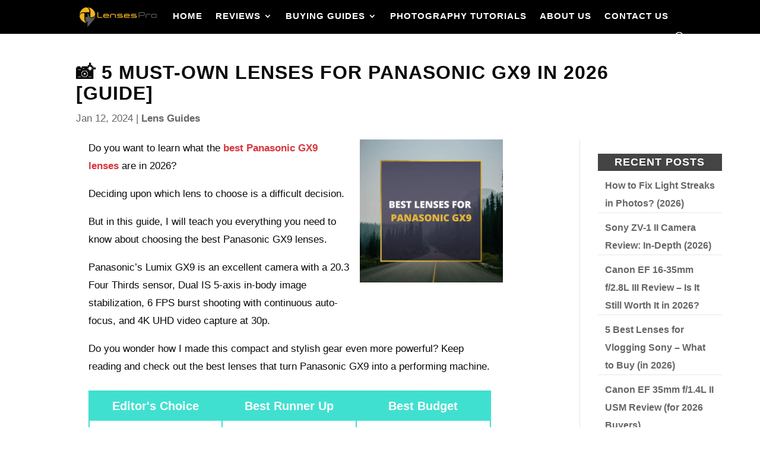

--- FILE ---
content_type: text/html; charset=UTF-8
request_url: https://lensespro.org/best-lenses-for-panasonic-gx9/
body_size: 30110
content:
<!DOCTYPE html><html lang="en-US"><head><meta charset="UTF-8" /><meta http-equiv="X-UA-Compatible" content="IE=edge"><link rel="pingback" href="https://lensespro.org/xmlrpc.php" /><meta name='robots' content='index, follow, max-image-preview:large, max-snippet:-1, max-video-preview:-1' /><title>These are 5 MUST-HAVE lenses for Panasonic GX9 [In 2026] 📸</title><meta name="description" content="These are best lenses for Panasonic GX9 in 2026 that are guaranteed to improve your image quality. Read this Panasonic GX9 lenses guide now." /><link rel="canonical" href="https://lensespro.org/best-lenses-for-panasonic-gx9/" /><meta property="og:locale" content="en_US" /><meta property="og:type" content="article" /><meta property="og:title" content="These are 5 MUST-HAVE lenses for Panasonic GX9 [In 2026] 📸" /><meta property="og:description" content="These are best lenses for Panasonic GX9 in 2023 that are guaranteed to improve your image quality. Read this Panasonic GX9 lenses guide now." /><meta property="og:url" content="https://lensespro.org/best-lenses-for-panasonic-gx9/" /><meta property="og:site_name" content="Buying lenses guides, lenses reviews and photography tips" /><meta property="article:author" content="https://www.facebook.com/lensespr0" /><meta property="article:published_time" content="2024-01-12T15:06:13+00:00" /><meta property="article:modified_time" content="2024-01-13T15:00:36+00:00" /><meta property="og:image" content="https://lensespro.org/wp-content/uploads/lenses-for-Panasonic-GX9.png" /><meta property="og:image:width" content="1000" /><meta property="og:image:height" content="1000" /><meta property="og:image:type" content="image/png" /><meta name="author" content="Edward Avedon" /><meta name="twitter:card" content="summary_large_image" /><meta name="twitter:creator" content="@lenses_pro" /><meta name="twitter:label1" content="Written by" /><meta name="twitter:data1" content="Edward Avedon" /><meta name="twitter:label2" content="Est. reading time" /><meta name="twitter:data2" content="7 minutes" /> <script type="application/ld+json" class="yoast-schema-graph">{"@context":"https://schema.org","@graph":[{"@type":"Article","@id":"https://lensespro.org/best-lenses-for-panasonic-gx9/#article","isPartOf":{"@id":"https://lensespro.org/best-lenses-for-panasonic-gx9/"},"author":{"name":"Edward Avedon","@id":"https://lightsteelblue-stinkbug-762505.hostingersite.com/#/schema/person/e9f77693a051035826ef6a7e4f512dab"},"headline":"📸 5 MUST-OWN Lenses For Panasonic GX9 In 2026 [Guide]","datePublished":"2024-01-12T15:06:13+00:00","dateModified":"2024-01-13T15:00:36+00:00","mainEntityOfPage":{"@id":"https://lensespro.org/best-lenses-for-panasonic-gx9/"},"wordCount":2426,"commentCount":0,"publisher":{"@id":"https://lightsteelblue-stinkbug-762505.hostingersite.com/#/schema/person/04d06eec7d7bff03fb512a5e59aa1de0"},"image":{"@id":"https://lensespro.org/best-lenses-for-panasonic-gx9/#primaryimage"},"thumbnailUrl":"https://lensespro.org/wp-content/uploads/lenses-for-Panasonic-GX9.png","keywords":["best lenses for Panasonic GX9","Panasonic GX9 lenses guide"],"articleSection":["Lens Guides"],"inLanguage":"en-US","potentialAction":[{"@type":"CommentAction","name":"Comment","target":["https://lensespro.org/best-lenses-for-panasonic-gx9/#respond"]}]},{"@type":"WebPage","@id":"https://lensespro.org/best-lenses-for-panasonic-gx9/","url":"https://lensespro.org/best-lenses-for-panasonic-gx9/","name":"These are 5 MUST-HAVE lenses for Panasonic GX9 [In 2023] 📸","isPartOf":{"@id":"https://lightsteelblue-stinkbug-762505.hostingersite.com/#website"},"primaryImageOfPage":{"@id":"https://lensespro.org/best-lenses-for-panasonic-gx9/#primaryimage"},"image":{"@id":"https://lensespro.org/best-lenses-for-panasonic-gx9/#primaryimage"},"thumbnailUrl":"https://lensespro.org/wp-content/uploads/lenses-for-Panasonic-GX9.png","datePublished":"2024-01-12T15:06:13+00:00","dateModified":"2024-01-13T15:00:36+00:00","description":"These are best lenses for Panasonic GX9 in 2023 that are guaranteed to improve your image quality. Read this Panasonic GX9 lenses guide now.","breadcrumb":{"@id":"https://lensespro.org/best-lenses-for-panasonic-gx9/#breadcrumb"},"inLanguage":"en-US","potentialAction":[{"@type":"ReadAction","target":["https://lensespro.org/best-lenses-for-panasonic-gx9/"]}]},{"@type":"ImageObject","inLanguage":"en-US","@id":"https://lensespro.org/best-lenses-for-panasonic-gx9/#primaryimage","url":"https://lensespro.org/wp-content/uploads/lenses-for-Panasonic-GX9.png","contentUrl":"https://lensespro.org/wp-content/uploads/lenses-for-Panasonic-GX9.png","width":1000,"height":1000,"caption":"lenses for Panasonic GX9"},{"@type":"BreadcrumbList","@id":"https://lensespro.org/best-lenses-for-panasonic-gx9/#breadcrumb","itemListElement":[{"@type":"ListItem","position":1,"name":"Home","item":"https://lensespro.org/"},{"@type":"ListItem","position":2,"name":"📸 5 MUST-OWN Lenses For Panasonic GX9 In 2024 [Guide]"}]},{"@type":"WebSite","@id":"https://lightsteelblue-stinkbug-762505.hostingersite.com/#website","url":"https://lightsteelblue-stinkbug-762505.hostingersite.com/","name":"LensesPro - Camera Lens Guides, Lenses Tutorials and Photography Tips","description":"Top #1 place for photography tips, lens reviews and lenses buying guides in 2025","publisher":{"@id":"https://lightsteelblue-stinkbug-762505.hostingersite.com/#/schema/person/04d06eec7d7bff03fb512a5e59aa1de0"},"potentialAction":[{"@type":"SearchAction","target":{"@type":"EntryPoint","urlTemplate":"https://lightsteelblue-stinkbug-762505.hostingersite.com/?s={search_term_string}"},"query-input":{"@type":"PropertyValueSpecification","valueRequired":true,"valueName":"search_term_string"}}],"inLanguage":"en-US"},{"@type":["Person","Organization"],"@id":"https://lightsteelblue-stinkbug-762505.hostingersite.com/#/schema/person/04d06eec7d7bff03fb512a5e59aa1de0","name":"Stacy Witten","image":{"@type":"ImageObject","inLanguage":"en-US","@id":"https://lightsteelblue-stinkbug-762505.hostingersite.com/#/schema/person/image/","url":"https://lensespro.org/wp-content/uploads/46.jpg","contentUrl":"https://lensespro.org/wp-content/uploads/46.jpg","width":1536,"height":1536,"caption":"Stacy Witten"},"logo":{"@id":"https://lightsteelblue-stinkbug-762505.hostingersite.com/#/schema/person/image/"},"description":"Stacy is in charge of content development &amp; article writing. She is more then just pretty face – thanks to her you are getting best possible content &amp; amazing lens reviews and tutorials.","sameAs":["https://lensespro.org/"]},{"@type":"Person","@id":"https://lightsteelblue-stinkbug-762505.hostingersite.com/#/schema/person/e9f77693a051035826ef6a7e4f512dab","name":"Edward Avedon","description":"I’m Edward Avedon, a seasoned professional photographer with over 7 years of experience and the co-founder of the renowned LensesPro blog. Currently, I am furthering my knowledge as a student at Columbia University in the heart of New York, USA.","sameAs":["https://lensespro.org","https://www.facebook.com/lensespr0","https://www.instagram.com/lensespro_/","https://www.pinterest.com/lensespro/","https://x.com/lenses_pro"]}]}</script> <link rel="alternate" type="application/rss+xml" title="Buying lenses guides, lenses reviews and photography tips &raquo; Feed" href="https://lensespro.org/feed/" /><link rel="alternate" type="application/rss+xml" title="Buying lenses guides, lenses reviews and photography tips &raquo; Comments Feed" href="https://lensespro.org/comments/feed/" /><link rel="alternate" type="application/rss+xml" title="Buying lenses guides, lenses reviews and photography tips &raquo; 📸 5 MUST-OWN Lenses For Panasonic GX9 In 2026 [Guide] Comments Feed" href="https://lensespro.org/best-lenses-for-panasonic-gx9/feed/" /><link rel="alternate" title="oEmbed (JSON)" type="application/json+oembed" href="https://lensespro.org/wp-json/oembed/1.0/embed?url=https%3A%2F%2Flensespro.org%2Fbest-lenses-for-panasonic-gx9%2F" /><link rel="alternate" title="oEmbed (XML)" type="text/xml+oembed" href="https://lensespro.org/wp-json/oembed/1.0/embed?url=https%3A%2F%2Flensespro.org%2Fbest-lenses-for-panasonic-gx9%2F&#038;format=xml" /><meta content="Divi v.4.27.4" name="generator"/><link data-optimized="2" rel="stylesheet" href="https://lensespro.org/wp-content/litespeed/css/fd63cf5129063397a48ede9aa929673b.css?ver=87c5d" /><style id='pc-inline-style-inline-css' type='text/css'>/* zajedničko za oba <ul> */
.prosarepros,
.consarecons{
	display:inline-block;
	vertical-align:top;
	width:48%;
	margin:2% 1% 5% 0;          /* 2% gore, 1% desno, 5% dole */
	list-style:none !important;
	padding:0 !important;

	border:1px solid #e0e0e0;
	border-radius:6px;
	background:#fff;
	font-size:16px;
	overflow:hidden;
}

/* desni okvir (CONS) – simetrično u odnosu na PROS */
.consarecons{ margin:2% 0 5% 1%; }

/* responsive stack */
@media (max-width:768px){
	.prosarepros{
		display:block;
		width:100%;
		margin:2% 0 3% 0;      /* PROS na mobilnom: top 2%, dole 3% razmak od CONS */
	}
	.consarecons{
		display:block;
		width:100%;
		margin:0 0 5% 0;       /* CONS na mobilnom: bottom 5% */
	}
}

/* zaglavlja */
.prosarepros::before,
.consarecons::before{
	display:block;
	padding:0.75rem 0;
	text-align:center;
	font-weight:600;
	letter-spacing:1px;
}
.prosarepros::before{ content:'PROS'; background:#d9e1da; }
.consarecons::before{ content:'CONS'; background:#f5dede; }

/* stavke */
.prosarepros li,
.consarecons li{
	position:relative;
	padding:0.8rem 0.8rem 0.8rem 2.4rem;
	border-bottom:1px solid #f0f0f0;
}
.prosarepros li:last-child,
.consarecons li:last-child{ border-bottom:none; }

.prosarepros li::before,
.consarecons li::before{
	position:absolute;
	left:0.8rem; top:0.8rem;
	font-weight:700;
}
.prosarepros li::before{ content:'\2713'; color:#28a745; }
.consarecons li::before{ content:'\2715'; color:#d93025; }
/*# sourceURL=pc-inline-style-inline-css */</style> <script type="text/javascript" src="https://lensespro.org/wp-includes/js/jquery/jquery.min.js" id="jquery-core-js"></script> <link rel="https://api.w.org/" href="https://lensespro.org/wp-json/" /><link rel="alternate" title="JSON" type="application/json" href="https://lensespro.org/wp-json/wp/v2/posts/5286" /><link rel="EditURI" type="application/rsd+xml" title="RSD" href="https://lensespro.org/xmlrpc.php?rsd" /><meta name="generator" content="WordPress 6.9" /><link rel='shortlink' href='https://lensespro.org/?p=5286' /><meta name="viewport" content="width=device-width, initial-scale=1.0, maximum-scale=1.0, user-scalable=0" /> <script src="https://www.googletagmanager.com/gtag/js?id=UA-148345595-1" defer data-deferred="1"></script> <script src="[data-uri]" defer></script><link rel="icon" href="https://lensespro.org/wp-content/uploads/cropped-Lensespro-favicon-150x150.jpg" sizes="32x32" /><link rel="icon" href="https://lensespro.org/wp-content/uploads/cropped-Lensespro-favicon-300x300.jpg" sizes="192x192" /><link rel="apple-touch-icon" href="https://lensespro.org/wp-content/uploads/cropped-Lensespro-favicon-300x300.jpg" /><meta name="msapplication-TileImage" content="https://lensespro.org/wp-content/uploads/cropped-Lensespro-favicon-300x300.jpg" /><style id='wp-block-image-inline-css' type='text/css'>.wp-block-image>a,.wp-block-image>figure>a{display:inline-block}.wp-block-image img{box-sizing:border-box;height:auto;max-width:100%;vertical-align:bottom}@media not (prefers-reduced-motion){.wp-block-image img.hide{visibility:hidden}.wp-block-image img.show{animation:show-content-image .4s}}.wp-block-image[style*=border-radius] img,.wp-block-image[style*=border-radius]>a{border-radius:inherit}.wp-block-image.has-custom-border img{box-sizing:border-box}.wp-block-image.aligncenter{text-align:center}.wp-block-image.alignfull>a,.wp-block-image.alignwide>a{width:100%}.wp-block-image.alignfull img,.wp-block-image.alignwide img{height:auto;width:100%}.wp-block-image .aligncenter,.wp-block-image .alignleft,.wp-block-image .alignright,.wp-block-image.aligncenter,.wp-block-image.alignleft,.wp-block-image.alignright{display:table}.wp-block-image .aligncenter>figcaption,.wp-block-image .alignleft>figcaption,.wp-block-image .alignright>figcaption,.wp-block-image.aligncenter>figcaption,.wp-block-image.alignleft>figcaption,.wp-block-image.alignright>figcaption{caption-side:bottom;display:table-caption}.wp-block-image .alignleft{float:left;margin:.5em 1em .5em 0}.wp-block-image .alignright{float:right;margin:.5em 0 .5em 1em}.wp-block-image .aligncenter{margin-left:auto;margin-right:auto}.wp-block-image :where(figcaption){margin-bottom:1em;margin-top:.5em}.wp-block-image.is-style-circle-mask img{border-radius:9999px}@supports ((-webkit-mask-image:none) or (mask-image:none)) or (-webkit-mask-image:none){.wp-block-image.is-style-circle-mask img{border-radius:0;-webkit-mask-image:url('data:image/svg+xml;utf8,<svg viewBox="0 0 100 100" xmlns="http://www.w3.org/2000/svg"><circle cx="50" cy="50" r="50"/></svg>');mask-image:url('data:image/svg+xml;utf8,<svg viewBox="0 0 100 100" xmlns="http://www.w3.org/2000/svg"><circle cx="50" cy="50" r="50"/></svg>');mask-mode:alpha;-webkit-mask-position:center;mask-position:center;-webkit-mask-repeat:no-repeat;mask-repeat:no-repeat;-webkit-mask-size:contain;mask-size:contain}}:root :where(.wp-block-image.is-style-rounded img,.wp-block-image .is-style-rounded img){border-radius:9999px}.wp-block-image figure{margin:0}.wp-lightbox-container{display:flex;flex-direction:column;position:relative}.wp-lightbox-container img{cursor:zoom-in}.wp-lightbox-container img:hover+button{opacity:1}.wp-lightbox-container button{align-items:center;backdrop-filter:blur(16px) saturate(180%);background-color:#5a5a5a40;border:none;border-radius:4px;cursor:zoom-in;display:flex;height:20px;justify-content:center;opacity:0;padding:0;position:absolute;right:16px;text-align:center;top:16px;width:20px;z-index:100}@media not (prefers-reduced-motion){.wp-lightbox-container button{transition:opacity .2s ease}}.wp-lightbox-container button:focus-visible{outline:3px auto #5a5a5a40;outline:3px auto -webkit-focus-ring-color;outline-offset:3px}.wp-lightbox-container button:hover{cursor:pointer;opacity:1}.wp-lightbox-container button:focus{opacity:1}.wp-lightbox-container button:focus,.wp-lightbox-container button:hover,.wp-lightbox-container button:not(:hover):not(:active):not(.has-background){background-color:#5a5a5a40;border:none}.wp-lightbox-overlay{box-sizing:border-box;cursor:zoom-out;height:100vh;left:0;overflow:hidden;position:fixed;top:0;visibility:hidden;width:100%;z-index:100000}.wp-lightbox-overlay .close-button{align-items:center;cursor:pointer;display:flex;justify-content:center;min-height:40px;min-width:40px;padding:0;position:absolute;right:calc(env(safe-area-inset-right) + 16px);top:calc(env(safe-area-inset-top) + 16px);z-index:5000000}.wp-lightbox-overlay .close-button:focus,.wp-lightbox-overlay .close-button:hover,.wp-lightbox-overlay .close-button:not(:hover):not(:active):not(.has-background){background:none;border:none}.wp-lightbox-overlay .lightbox-image-container{height:var(--wp--lightbox-container-height);left:50%;overflow:hidden;position:absolute;top:50%;transform:translate(-50%,-50%);transform-origin:top left;width:var(--wp--lightbox-container-width);z-index:9999999999}.wp-lightbox-overlay .wp-block-image{align-items:center;box-sizing:border-box;display:flex;height:100%;justify-content:center;margin:0;position:relative;transform-origin:0 0;width:100%;z-index:3000000}.wp-lightbox-overlay .wp-block-image img{height:var(--wp--lightbox-image-height);min-height:var(--wp--lightbox-image-height);min-width:var(--wp--lightbox-image-width);width:var(--wp--lightbox-image-width)}.wp-lightbox-overlay .wp-block-image figcaption{display:none}.wp-lightbox-overlay button{background:none;border:none}.wp-lightbox-overlay .scrim{background-color:#fff;height:100%;opacity:.9;position:absolute;width:100%;z-index:2000000}.wp-lightbox-overlay.active{visibility:visible}@media not (prefers-reduced-motion){.wp-lightbox-overlay.active{animation:turn-on-visibility .25s both}.wp-lightbox-overlay.active img{animation:turn-on-visibility .35s both}.wp-lightbox-overlay.show-closing-animation:not(.active){animation:turn-off-visibility .35s both}.wp-lightbox-overlay.show-closing-animation:not(.active) img{animation:turn-off-visibility .25s both}.wp-lightbox-overlay.zoom.active{animation:none;opacity:1;visibility:visible}.wp-lightbox-overlay.zoom.active .lightbox-image-container{animation:lightbox-zoom-in .4s}.wp-lightbox-overlay.zoom.active .lightbox-image-container img{animation:none}.wp-lightbox-overlay.zoom.active .scrim{animation:turn-on-visibility .4s forwards}.wp-lightbox-overlay.zoom.show-closing-animation:not(.active){animation:none}.wp-lightbox-overlay.zoom.show-closing-animation:not(.active) .lightbox-image-container{animation:lightbox-zoom-out .4s}.wp-lightbox-overlay.zoom.show-closing-animation:not(.active) .lightbox-image-container img{animation:none}.wp-lightbox-overlay.zoom.show-closing-animation:not(.active) .scrim{animation:turn-off-visibility .4s forwards}}@keyframes show-content-image{0%{visibility:hidden}99%{visibility:hidden}to{visibility:visible}}@keyframes turn-on-visibility{0%{opacity:0}to{opacity:1}}@keyframes turn-off-visibility{0%{opacity:1;visibility:visible}99%{opacity:0;visibility:visible}to{opacity:0;visibility:hidden}}@keyframes lightbox-zoom-in{0%{transform:translate(calc((-100vw + var(--wp--lightbox-scrollbar-width))/2 + var(--wp--lightbox-initial-left-position)),calc(-50vh + var(--wp--lightbox-initial-top-position))) scale(var(--wp--lightbox-scale))}to{transform:translate(-50%,-50%) scale(1)}}@keyframes lightbox-zoom-out{0%{transform:translate(-50%,-50%) scale(1);visibility:visible}99%{visibility:visible}to{transform:translate(calc((-100vw + var(--wp--lightbox-scrollbar-width))/2 + var(--wp--lightbox-initial-left-position)),calc(-50vh + var(--wp--lightbox-initial-top-position))) scale(var(--wp--lightbox-scale));visibility:hidden}}
/*# sourceURL=https://lensespro.org/wp-includes/blocks/image/style.min.css */</style></head><body class="wp-singular post-template-default single single-post postid-5286 single-format-standard wp-theme-Divi et-tb-has-template et-tb-has-body lasso-v347 et_pb_button_helper_class et_transparent_nav et_fixed_nav et_show_nav et_pb_show_title et_primary_nav_dropdown_animation_fade et_secondary_nav_dropdown_animation_fade et_header_style_left et_pb_footer_columns4 et_cover_background et_pb_gutter windows et_pb_gutters3 et_pb_pagebuilder_layout et_divi_theme et-db"><div id="page-container"><header id="main-header" data-height-onload="71"><div class="container clearfix et_menu_container"><div class="logo_container">
<span class="logo_helper"></span>
<a href="https://lensespro.org/">
<img data-lazyloaded="1" src="[data-uri]" data-src="https://lensespro.org/wp-content/uploads/Lenses-guide-logo.png.webp" width="213" height="55" alt="Buying lenses guides, lenses reviews and photography tips" id="logo" data-height-percentage="64" /><noscript><img src="https://lensespro.org/wp-content/uploads/Lenses-guide-logo.png.webp" width="213" height="55" alt="Buying lenses guides, lenses reviews and photography tips" id="logo" data-height-percentage="64" /></noscript>
</a></div><div id="et-top-navigation" data-height="71" data-fixed-height="40"><nav id="top-menu-nav"><ul id="top-menu" class="nav"><li id="menu-item-135" class="menu-item menu-item-type-post_type menu-item-object-page menu-item-home menu-item-135"><a href="https://lensespro.org/">Home</a></li><li id="menu-item-27445" class="menu-item menu-item-type-taxonomy menu-item-object-category menu-item-has-children menu-item-27445"><a href="https://lensespro.org/category/reviews/">Reviews</a><ul class="sub-menu"><li id="menu-item-27462" class="menu-item menu-item-type-taxonomy menu-item-object-category menu-item-27462"><a href="https://lensespro.org/category/reviews/audio-reviews/">Audio reviews</a></li><li id="menu-item-27459" class="menu-item menu-item-type-taxonomy menu-item-object-category menu-item-27459"><a href="https://lensespro.org/category/reviews/software-reviews/">Software reviews</a></li><li id="menu-item-27458" class="menu-item menu-item-type-taxonomy menu-item-object-category menu-item-27458"><a href="https://lensespro.org/category/reviews/monitor-reviews/">Monitor reviews</a></li><li id="menu-item-27460" class="menu-item menu-item-type-taxonomy menu-item-object-category menu-item-27460"><a href="https://lensespro.org/category/reviews/tripod-reviews/">Tripod reviews</a></li><li id="menu-item-27457" class="menu-item menu-item-type-taxonomy menu-item-object-category menu-item-27457"><a href="https://lensespro.org/category/reviews/drone-reviews/">Drone reviews</a></li><li id="menu-item-27490" class="menu-item menu-item-type-taxonomy menu-item-object-category menu-item-27490"><a href="https://lensespro.org/category/buying-guides/optic-guides/">Optic Guides</a></li><li id="menu-item-27456" class="menu-item menu-item-type-taxonomy menu-item-object-category menu-item-27456"><a href="https://lensespro.org/category/reviews/optics-reviews/">Optics reviews</a></li><li id="menu-item-27461" class="menu-item menu-item-type-taxonomy menu-item-object-category menu-item-27461"><a href="https://lensespro.org/category/reviews/printer-reviews/">Printer reviews</a></li><li id="menu-item-27455" class="menu-item menu-item-type-taxonomy menu-item-object-category menu-item-27455"><a href="https://lensespro.org/category/reviews/lens-reviews/">Lens Reviews</a></li><li id="menu-item-27454" class="menu-item menu-item-type-taxonomy menu-item-object-category menu-item-27454"><a href="https://lensespro.org/category/reviews/gimbal-stabiliser-reviews/">Gimbal &amp; stabiliser reviews</a></li><li id="menu-item-27463" class="menu-item menu-item-type-taxonomy menu-item-object-category menu-item-27463"><a href="https://lensespro.org/category/reviews/lighting-reviews/">Lighting reviews</a></li><li id="menu-item-27467" class="menu-item menu-item-type-taxonomy menu-item-object-category menu-item-27467"><a href="https://lensespro.org/category/reviews/bag-case-reviews/">Bag &amp; case reviews</a></li><li id="menu-item-27464" class="menu-item menu-item-type-taxonomy menu-item-object-category menu-item-27464"><a href="https://lensespro.org/category/reviews/accessory-reviews/">Accessory reviews</a></li><li id="menu-item-27466" class="menu-item menu-item-type-taxonomy menu-item-object-category menu-item-27466"><a href="https://lensespro.org/category/reviews/filter-reviews/">Filter reviews</a></li><li id="menu-item-27465" class="menu-item menu-item-type-taxonomy menu-item-object-category menu-item-27465"><a href="https://lensespro.org/category/reviews/battery-reviews/">Battery reviews</a></li><li id="menu-item-27453" class="menu-item menu-item-type-taxonomy menu-item-object-category menu-item-27453"><a href="https://lensespro.org/category/reviews/camera-reviews/">Camera reviews</a></li></ul></li><li id="menu-item-27446" class="menu-item menu-item-type-taxonomy menu-item-object-category current-post-ancestor menu-item-has-children menu-item-27446"><a href="https://lensespro.org/category/buying-guides/">Buying Guides</a><ul class="sub-menu"><li id="menu-item-27476" class="menu-item menu-item-type-taxonomy menu-item-object-category current-post-ancestor current-menu-parent current-post-parent menu-item-27476"><a href="https://lensespro.org/category/buying-guides/lens-guides/">Lens Guides</a></li><li id="menu-item-27479" class="menu-item menu-item-type-taxonomy menu-item-object-category menu-item-27479"><a href="https://lensespro.org/category/buying-guides/drone-guides/">Drone Guides</a></li><li id="menu-item-27480" class="menu-item menu-item-type-taxonomy menu-item-object-category menu-item-27480"><a href="https://lensespro.org/category/buying-guides/gimbal-guides/">Gimbal Guides</a></li><li id="menu-item-27481" class="menu-item menu-item-type-taxonomy menu-item-object-category menu-item-27481"><a href="https://lensespro.org/category/buying-guides/tripod-guides/">Tripod Guides</a></li><li id="menu-item-27482" class="menu-item menu-item-type-taxonomy menu-item-object-category menu-item-27482"><a href="https://lensespro.org/category/buying-guides/printers-scanners-guides/">Printer &amp; Scanner Guides</a></li><li id="menu-item-27484" class="menu-item menu-item-type-taxonomy menu-item-object-category menu-item-27484"><a href="https://lensespro.org/category/buying-guides/memory-card-guides/">Memory Card Guides</a></li><li id="menu-item-27483" class="menu-item menu-item-type-taxonomy menu-item-object-category menu-item-27483"><a href="https://lensespro.org/category/buying-guides/monitor-guides/">Monitor Guides</a></li><li id="menu-item-27478" class="menu-item menu-item-type-taxonomy menu-item-object-category menu-item-27478"><a href="https://lensespro.org/category/buying-guides/camera-guides/">Camera Guides</a></li><li id="menu-item-27488" class="menu-item menu-item-type-taxonomy menu-item-object-category menu-item-27488"><a href="https://lensespro.org/category/buying-guides/accessories-guides/">Accessories Guides</a></li><li id="menu-item-27489" class="menu-item menu-item-type-taxonomy menu-item-object-category menu-item-27489"><a href="https://lensespro.org/category/buying-guides/filter-guides/">Filter Guides</a></li><li id="menu-item-27487" class="menu-item menu-item-type-taxonomy menu-item-object-category menu-item-27487"><a href="https://lensespro.org/category/buying-guides/backpack-guides/">Backpack Guides</a></li><li id="menu-item-27485" class="menu-item menu-item-type-taxonomy menu-item-object-category menu-item-27485"><a href="https://lensespro.org/category/buying-guides/audio-guides/">Audio Guides</a></li><li id="menu-item-27491" class="menu-item menu-item-type-taxonomy menu-item-object-category menu-item-27491"><a href="https://lensespro.org/category/buying-guides/computer-guides/">Computer Guides</a></li><li id="menu-item-27486" class="menu-item menu-item-type-taxonomy menu-item-object-category menu-item-27486"><a href="https://lensespro.org/category/buying-guides/lighting-guides/">Lighting Guides</a></li><li id="menu-item-27477" class="menu-item menu-item-type-taxonomy menu-item-object-category menu-item-27477"><a href="https://lensespro.org/category/buying-guides/tablet-guides/">Tablet Guides</a></li></ul></li><li id="menu-item-32286" class="menu-item menu-item-type-taxonomy menu-item-object-category menu-item-32286"><a href="https://lensespro.org/category/tutorials/">Photography Tutorials</a></li><li id="menu-item-31" class="menu-item menu-item-type-post_type menu-item-object-page menu-item-31"><a href="https://lensespro.org/about-us/">About Us</a></li><li id="menu-item-27" class="menu-item menu-item-type-post_type menu-item-object-page menu-item-27"><a href="https://lensespro.org/contact-us/">Contact Us</a></li></ul></nav><div id="et_top_search">
<span id="et_search_icon"></span></div><div id="et_mobile_nav_menu"><div class="mobile_nav closed">
<span class="select_page">Select Page</span>
<span class="mobile_menu_bar mobile_menu_bar_toggle"></span></div></div></div></div><div class="et_search_outer"><div class="container et_search_form_container"><form role="search" method="get" class="et-search-form" action="https://lensespro.org/">
<input type="search" class="et-search-field" placeholder="Search &hellip;" value="" name="s" title="Search for:" /></form>
<span class="et_close_search_field"></span></div></div></header><div id="et-main-area"><div id="main-content"><div id="et-boc" class="et-boc"><div class="et-l et-l--body"><div class="et_builder_inner_content et_pb_gutters3"><div class="et_pb_section et_pb_section_0_tb_body et_section_regular" ><div class="et_pb_row et_pb_row_0_tb_body"><div class="et_pb_column et_pb_column_4_4 et_pb_column_0_tb_body  et_pb_css_mix_blend_mode_passthrough et-last-child"><div class="et_pb_module et_pb_post_title et_pb_post_title_0_tb_body et_pb_bg_layout_light  et_pb_text_align_left"   ><div class="et_pb_title_container"><h1 class="entry-title">📸 5 MUST-OWN Lenses For Panasonic GX9 In 2026 [Guide]</h1><p class="et_pb_title_meta_container"><span class="published">Jan 12, 2024</span> | <a href="https://lensespro.org/category/buying-guides/lens-guides/" rel="category tag">Lens Guides</a></p></div></div></div></div><div class="et_pb_row et_pb_row_1_tb_body"><div class="et_pb_column et_pb_column_3_4 et_pb_column_1_tb_body  et_pb_css_mix_blend_mode_passthrough"><div class="et_pb_module et_pb_post_content et_pb_post_content_0_tb_body"><div class="et-l et-l--post"><div class="et_builder_inner_content et_pb_gutters3"><div class="et_pb_section et_pb_section_0 et_section_regular"><div class="et_pb_row et_pb_row_0"><div class="et_pb_column et_pb_column_2_3 et_pb_column_0  et_pb_css_mix_blend_mode_passthrough"><div class="et_pb_module et_pb_text et_pb_text_0  et_pb_text_align_left et_pb_bg_layout_light"><div class="et_pb_text_inner"><p>Do you want to learn what the <a href="https://www.amazon.com/dp/B00WENHU6S?tag=lensespro-20&amp;ref_=as_li_ss_tl" title="Olympus 7-14mm f/2.8 Lens " target="_blank" rel="nofollow noopener" data-lasso-id="8941" data-lasso-name="Olympus 7-14mm f/2.8 Lens">best Panasonic GX9 lenses</a> are in 2026?</p><p>Deciding upon which lens to choose is a difficult decision.</p><p>But in this guide, I will teach you everything you need to know about choosing the best Panasonic GX9 lenses.</p><p>Panasonic&rsquo;s Lumix GX9 is an excellent camera with a 20.3 Four Thirds sensor, Dual IS 5-axis in-body image stabilization, 6 FPS burst shooting with continuous auto-focus, and 4K UHD video capture at 30p.</p></div></div></div><div class="et_pb_column et_pb_column_1_3 et_pb_column_1  et_pb_css_mix_blend_mode_passthrough et-last-child"><div class="et_pb_module et_pb_image et_pb_image_0">
<span class="et_pb_image_wrap "><img data-lazyloaded="1" src="[data-uri]" fetchpriority="high" decoding="async" width="1000" height="1000" data-src="https://lensespro.org/wp-content/uploads/lenses-for-Panasonic-GX9.png.webp" alt="lenses for Panasonic GX9" title="lenses for Panasonic GX9" data-srcset="https://lensespro.org/wp-content/uploads/lenses-for-Panasonic-GX9.png.webp 1000w, https://lensespro.org/wp-content/uploads/lenses-for-Panasonic-GX9-980x980.png.webp 980w, https://lensespro.org/wp-content/uploads/lenses-for-Panasonic-GX9-480x480.png.webp 480w" data-sizes="(min-width: 0px) and (max-width: 480px) 480px, (min-width: 481px) and (max-width: 980px) 980px, (min-width: 981px) 1000px, 100vw" class="wp-image-16688"><noscript><img fetchpriority="high" decoding="async" width="1000" height="1000" src="https://lensespro.org/wp-content/uploads/lenses-for-Panasonic-GX9.png.webp" alt="lenses for Panasonic GX9" title="lenses for Panasonic GX9" srcset="https://lensespro.org/wp-content/uploads/lenses-for-Panasonic-GX9.png.webp 1000w, https://lensespro.org/wp-content/uploads/lenses-for-Panasonic-GX9-980x980.png.webp 980w, https://lensespro.org/wp-content/uploads/lenses-for-Panasonic-GX9-480x480.png.webp 480w" sizes="(min-width: 0px) and (max-width: 480px) 480px, (min-width: 481px) and (max-width: 980px) 980px, (min-width: 981px) 1000px, 100vw" class="wp-image-16688"></noscript></span></div></div></div><div class="et_pb_row et_pb_row_1"><div class="et_pb_column et_pb_column_4_4 et_pb_column_2  et_pb_css_mix_blend_mode_passthrough et-last-child"><div class="et_pb_module et_pb_text et_pb_text_1  et_pb_text_align_left et_pb_bg_layout_light"><div class="et_pb_text_inner"><p>Do you wonder how I made this compact and stylish gear even more powerful? Keep reading and check out the best lenses that turn Panasonic GX9 into a performing machine.</p></div></div><div class="et_pb_module et_pb_code et_pb_code_0"><div class="et_pb_code_inner"><div id="lasso-anchor-id-90-5832" class="lasso-display-table ls-dp lasso-table-cutter-theme"><div class="table-vertical table-vertical-desktop template-1 include-badge  "><table class="lasso-table table-borderless table-title"><tbody><tr><td class="text-center field field-group-detail" style="width: 33.33%"><div class="cell has-badge-text"><div class="badge-text-wrapper">
<span class="badge-text">Editor's Choice</span></div><div class="cell-content"><div class="lasso-fields"><div class="img-container">
<a target="_blank" href="https://www.amazon.com/dp/B00WENHU6S?tag=lensespro-20&amp;ref_=as_li_ss_tl" data-lasso-box-trackable="true" data-lasso-id="12510" data-lasso-lid="12510" data-lasso-name="Olympus 7-14mm f/2.8 Lens" title="Olympus 7-14mm f/2.8 Lens" rel="nofollow noopener">
<img data-lazyloaded="1" src="[data-uri]" width="500" height="317" decoding="async" class="lasso-image-no-lazy" data-src="https://lensespro.org/wp-content/uploads/413cpKr30JL._SL500_.webp" loading="lazy" alt="Olympus 7-14mm f/2.8 Lens"><noscript><img data-lazyloaded="1" src="[data-uri]" width="500" height="317" decoding="async" class="lasso-image-no-lazy" data-src="https://lensespro.org/wp-content/uploads/413cpKr30JL._SL500_.webp" loading="lazy" alt="Olympus 7-14mm f/2.8 Lens"><noscript><img width="500" height="317" decoding="async" class="lasso-image-no-lazy" src="https://lensespro.org/wp-content/uploads/413cpKr30JL._SL500_.webp" loading="lazy" alt="Olympus 7-14mm f/2.8 Lens"></noscript></noscript>
</a></div></div></div></div></td><td class="text-center field field-group-detail" style="width: 33.33%"><div class="cell has-badge-text no-border-left"><div class="badge-text-wrapper">
<span class="badge-text">Best Runner Up</span></div><div class="cell-content"><div class="lasso-fields"><div class="img-container">
<a target="_blank" href="https://www.amazon.com/dp/B01A60SYDI?tag=lensespro-20&amp;ref_=as_li_ss_tl" data-lasso-box-trackable="true" data-lasso-id="12476" data-lasso-lid="12476" data-lasso-name="Panasonic 100-400mm f/4.0-6.3 Lens" title="Panasonic 100-400mm f/4.0-6.3 Lens" rel="nofollow noopener">
<img data-lazyloaded="1" src="[data-uri]" width="500" height="500" decoding="async" class="lasso-image-no-lazy" data-src="https://lensespro.org/wp-content/uploads/41KI2DALv9L._SL500_.webp" loading="lazy" alt="Panasonic 100-400mm f/4.0-6.3 Lens"><noscript><img data-lazyloaded="1" src="[data-uri]" width="500" height="500" decoding="async" class="lasso-image-no-lazy" data-src="https://lensespro.org/wp-content/uploads/41KI2DALv9L._SL500_.webp" loading="lazy" alt="Panasonic 100-400mm f/4.0-6.3 Lens"><noscript><img width="500" height="500" decoding="async" class="lasso-image-no-lazy" src="https://lensespro.org/wp-content/uploads/41KI2DALv9L._SL500_.webp" loading="lazy" alt="Panasonic 100-400mm f/4.0-6.3 Lens"></noscript></noscript>
</a></div></div></div></div></td><td class="text-center field field-group-detail" style="width: 33.33%"><div class="cell has-badge-text no-border-left"><div class="badge-text-wrapper">
<span class="badge-text">Best Budget</span></div><div class="cell-content"><div class="lasso-fields"><div class="img-container">
<a target="_blank" href="https://www.amazon.com/dp/B00FYK2LE4?tag=lensespro-20&amp;ref_=as_li_ss_tl" data-lasso-box-trackable="true" data-lasso-id="12525" data-lasso-lid="12525" data-lasso-name="Panasonic 12-32mm f/3.5-5.6 Lens" title="Panasonic 12-32mm f/3.5-5.6 Lens" rel="nofollow noopener">
<img data-lazyloaded="1" src="[data-uri]" width="397" height="500" decoding="async" class="lasso-image-no-lazy" data-src="https://lensespro.org/wp-content/uploads/41pZlYyv1L._SL500_.webp" loading="lazy" alt="Panasonic 12-32mm f/3.5-5.6 Lens"><noscript><img data-lazyloaded="1" src="[data-uri]" width="397" height="500" decoding="async" class="lasso-image-no-lazy" data-src="https://lensespro.org/wp-content/uploads/41pZlYyv1L._SL500_.webp" loading="lazy" alt="Panasonic 12-32mm f/3.5-5.6 Lens"><noscript><img width="397" height="500" decoding="async" class="lasso-image-no-lazy" src="https://lensespro.org/wp-content/uploads/41pZlYyv1L._SL500_.webp" loading="lazy" alt="Panasonic 12-32mm f/3.5-5.6 Lens"></noscript></noscript>
</a></div></div></div></div></td></tr><tr><td class="text-center field field-group-detail" style="width: 33.33%"><div class="cell has-badge-text"><div class="cell-content"><div class="lasso-fields"><h3 class="product-name lasso-title">Olympus 7-14mm f/2.8 Lens</h3></div></div></div></td><td class="text-center field field-group-detail" style="width: 33.33%"><div class="cell has-badge-text no-border-left"><div class="cell-content"><div class="lasso-fields"><h3 class="product-name lasso-title">Panasonic 100-400mm f/4.0-6.3 Lens</h3></div></div></div></td><td class="text-center field field-group-detail" style="width: 33.33%"><div class="cell has-badge-text no-border-left"><div class="cell-content"><div class="lasso-fields"><h3 class="product-name lasso-title">Panasonic 12-32mm f/3.5-5.6</h3></div></div></div></td></tr><tr><td class="text-center field field-group-detail" style="width: 33.33%"><div class="cell has-badge-text"><div class="cell-content"><div class="lasso-fields"><div class="description-content"><div class="lasso-fields-single"><div class="field-name"><strong>Description:</strong></div><div class="field-value">
<span><p>A wide-angle lens that captures stunning images with exceptional clarity and a fast aperture for creative flexibility.</p></span></div></div></div></div></div></div></td><td class="text-center field field-group-detail" style="width: 33.33%"><div class="cell has-badge-text no-border-left"><div class="cell-content"><div class="lasso-fields"><div class="description-content"><div class="lasso-fields-single"><div class="field-name"><strong>Description:</strong></div><div class="field-value">
<span><p>Versatile telephoto zoom with incredible reach, delivering sharp and detailed shots of distant subjects in any lighting conditions.</p></span></div></div></div></div></div></div></td><td class="text-center field field-group-detail" style="width: 33.33%"><div class="cell has-badge-text no-border-left"><div class="cell-content"><div class="lasso-fields"><div class="description-content"><div class="lasso-fields-single"><div class="field-name"><strong>Description:</strong></div><div class="field-value">
<span><p>Compact and affordable, this lens offers great versatility for everyday shooting, from wide-angle to standard focal lengths.</p></span></div></div></div></div></div></div></td></tr><tr><td class="text-center field field-group-detail" style="width: 33.33%"><div class="cell has-badge-text"><div class="cell-content"><div class="field-name"><strong>Editor&lsquo;s Rating:</strong></div><div data-tooltip="Editor&lsquo;s Rating"><div class="lasso-stars" style="--rating: 5.0">
<span class="lasso-stars-value">5.0</span></div></div></div></div></td><td class="text-center field field-group-detail" style="width: 33.33%"><div class="cell has-badge-text no-border-left"><div class="cell-content"><div class="field-name"><strong>Editor&lsquo;s Rating:</strong></div><div data-tooltip="Editor&lsquo;s Rating"><div class="lasso-stars" style="--rating: 4.9">
<span class="lasso-stars-value">4.9</span></div></div></div></div></td><td class="text-center field field-group-detail" style="width: 33.33%"><div class="cell has-badge-text no-border-left"><div class="cell-content"><div class="field-name"><strong>Editor&lsquo;s Rating:</strong></div><div data-tooltip="Editor&lsquo;s Rating"><div class="lasso-stars" style="--rating: 4.8">
<span class="lasso-stars-value">4.8</span></div></div></div></div></td></tr><tr><td class="text-center field field-group-detail" style="width: 33.33%"><div class="cell has-badge-text"><div class="cell-content"><div class="lasso-fields"><div class="btn-container">
<a class="btn lasso-button-1" target="_blank" href="https://www.amazon.com/dp/B00WENHU6S?tag=lensespro-20&amp;ref_=as_li_ss_tl" data-lasso-box-trackable="true" data-lasso-id="12510" data-lasso-lid="12510" data-lasso-name="Olympus 7-14mm f/2.8 Lens" title="Olympus 7-14mm f/2.8 Lens" rel="nofollow noopener">
Check Price					</a></div></div></div></div></td><td class="text-center field field-group-detail" style="width: 33.33%"><div class="cell has-badge-text no-border-left"><div class="cell-content"><div class="lasso-fields"><div class="btn-container">
<a class="btn lasso-button-1" target="_blank" href="https://www.amazon.com/dp/B01A60SYDI?tag=lensespro-20&amp;ref_=as_li_ss_tl" data-lasso-box-trackable="true" data-lasso-id="12476" data-lasso-lid="12476" data-lasso-name="Panasonic 100-400mm f/4.0-6.3 Lens" title="Panasonic 100-400mm f/4.0-6.3 Lens" rel="nofollow noopener">
Check Price					</a></div></div></div></div></td><td class="text-center field field-group-detail" style="width: 33.33%"><div class="cell has-badge-text no-border-left"><div class="cell-content"><div class="lasso-fields"><div class="btn-container">
<a class="btn lasso-button-1" target="_blank" href="https://www.amazon.com/dp/B00FYK2LE4?tag=lensespro-20&amp;ref_=as_li_ss_tl" data-lasso-box-trackable="true" data-lasso-id="12525" data-lasso-lid="12525" data-lasso-name="Panasonic 12-32mm f/3.5-5.6 Lens" title="Panasonic 12-32mm f/3.5-5.6 Lens" rel="nofollow noopener">
Check Price					</a></div></div></div></div></td></tr></tbody></table></div><div class="table-vertical table-vertical-mobile tb-vt tb-vt-mb template-1" style="box-shadow: none !important;"><div class="mobile-box has-badge-mobile has-bm"><div class="badge"> Editor's Choice</div><div class="mobile-item-wrapper mb-i-wp"><div class="mobile-item-child mb-i-chl field"><div class="lasso-fields"><div class="img-container">
<a target="_blank" href="https://www.amazon.com/dp/B00WENHU6S?tag=lensespro-20&amp;ref_=as_li_ss_tl" data-lasso-box-trackable="true" data-lasso-id="12510" data-lasso-lid="12510" data-lasso-name="Olympus 7-14mm f/2.8 Lens" title="Olympus 7-14mm f/2.8 Lens" rel="nofollow noopener">
<img data-lazyloaded="1" src="[data-uri]" width="500" height="317" decoding="async" class="lasso-image-no-lazy" data-src="https://lensespro.org/wp-content/uploads/413cpKr30JL._SL500_.webp" loading="lazy" alt="Olympus 7-14mm f/2.8 Lens"><noscript><img data-lazyloaded="1" src="[data-uri]" width="500" height="317" decoding="async" class="lasso-image-no-lazy" data-src="https://lensespro.org/wp-content/uploads/413cpKr30JL._SL500_.webp" loading="lazy" alt="Olympus 7-14mm f/2.8 Lens"><noscript><img width="500" height="317" decoding="async" class="lasso-image-no-lazy" src="https://lensespro.org/wp-content/uploads/413cpKr30JL._SL500_.webp" loading="lazy" alt="Olympus 7-14mm f/2.8 Lens"></noscript></noscript>
</a></div></div></div><div class="mobile-item-child mb-i-chl field"><div class="lasso-fields"><h3 class="product-name lasso-title">Olympus 7-14mm f/2.8 Lens</h3></div></div><div class="mobile-item-child mb-i-chl field"><div class="lasso-fields"><div class="description-content"><div class="lasso-fields-single"><div class="field-name"><strong>Description:</strong></div><div class="field-value">
<span><p>A wide-angle lens that captures stunning images with exceptional clarity and a fast aperture for creative flexibility.</p></span></div></div></div></div></div><div class="mobile-item-child mb-i-chl field"><div class="field-name"><strong>Editor&lsquo;s Rating:</strong></div><div data-tooltip="Editor&lsquo;s Rating"><div class="lasso-stars" style="--rating: 5.0">
<span class="lasso-stars-value">5.0</span></div></div></div><div class="mobile-item-child mb-i-chl field"><div class="lasso-fields"><div class="btn-container">
<a class="btn lasso-button-1" target="_blank" href="https://www.amazon.com/dp/B00WENHU6S?tag=lensespro-20&amp;ref_=as_li_ss_tl" data-lasso-box-trackable="true" data-lasso-id="12510" data-lasso-lid="12510" data-lasso-name="Olympus 7-14mm f/2.8 Lens" title="Olympus 7-14mm f/2.8 Lens" rel="nofollow noopener">
Check Price					</a></div></div></div></div></div><div class="mobile-box has-badge-mobile has-bm"><div class="badge"> Best Runner Up</div><div class="mobile-item-wrapper mb-i-wp"><div class="mobile-item-child mb-i-chl field"><div class="lasso-fields"><div class="img-container">
<a target="_blank" href="https://www.amazon.com/dp/B01A60SYDI?tag=lensespro-20&amp;ref_=as_li_ss_tl" data-lasso-box-trackable="true" data-lasso-id="12476" data-lasso-lid="12476" data-lasso-name="Panasonic 100-400mm f/4.0-6.3 Lens" title="Panasonic 100-400mm f/4.0-6.3 Lens" rel="nofollow noopener">
<img data-lazyloaded="1" src="[data-uri]" width="500" height="500" decoding="async" class="lasso-image-no-lazy" data-src="https://lensespro.org/wp-content/uploads/41KI2DALv9L._SL500_.webp" loading="lazy" alt="Panasonic 100-400mm f/4.0-6.3 Lens"><noscript><img data-lazyloaded="1" src="[data-uri]" width="500" height="500" decoding="async" class="lasso-image-no-lazy" data-src="https://lensespro.org/wp-content/uploads/41KI2DALv9L._SL500_.webp" loading="lazy" alt="Panasonic 100-400mm f/4.0-6.3 Lens"><noscript><img width="500" height="500" decoding="async" class="lasso-image-no-lazy" src="https://lensespro.org/wp-content/uploads/41KI2DALv9L._SL500_.webp" loading="lazy" alt="Panasonic 100-400mm f/4.0-6.3 Lens"></noscript></noscript>
</a></div></div></div><div class="mobile-item-child mb-i-chl field"><div class="lasso-fields"><h3 class="product-name lasso-title">Panasonic 100-400mm f/4.0-6.3 Lens</h3></div></div><div class="mobile-item-child mb-i-chl field"><div class="lasso-fields"><div class="description-content"><div class="lasso-fields-single"><div class="field-name"><strong>Description:</strong></div><div class="field-value">
<span><p>Versatile telephoto zoom with incredible reach, delivering sharp and detailed shots of distant subjects in any lighting conditions.</p></span></div></div></div></div></div><div class="mobile-item-child mb-i-chl field"><div class="field-name"><strong>Editor&lsquo;s Rating:</strong></div><div data-tooltip="Editor&lsquo;s Rating"><div class="lasso-stars" style="--rating: 4.9">
<span class="lasso-stars-value">4.9</span></div></div></div><div class="mobile-item-child mb-i-chl field"><div class="lasso-fields"><div class="btn-container">
<a class="btn lasso-button-1" target="_blank" href="https://www.amazon.com/dp/B01A60SYDI?tag=lensespro-20&amp;ref_=as_li_ss_tl" data-lasso-box-trackable="true" data-lasso-id="12476" data-lasso-lid="12476" data-lasso-name="Panasonic 100-400mm f/4.0-6.3 Lens" title="Panasonic 100-400mm f/4.0-6.3 Lens" rel="nofollow noopener">
Check Price					</a></div></div></div></div></div><div class="mobile-box has-badge-mobile has-bm"><div class="badge"> Best Budget</div><div class="mobile-item-wrapper mb-i-wp"><div class="mobile-item-child mb-i-chl field"><div class="lasso-fields"><div class="img-container">
<a target="_blank" href="https://www.amazon.com/dp/B00FYK2LE4?tag=lensespro-20&amp;ref_=as_li_ss_tl" data-lasso-box-trackable="true" data-lasso-id="12525" data-lasso-lid="12525" data-lasso-name="Panasonic 12-32mm f/3.5-5.6 Lens" title="Panasonic 12-32mm f/3.5-5.6 Lens" rel="nofollow noopener">
<img data-lazyloaded="1" src="[data-uri]" width="397" height="500" decoding="async" class="lasso-image-no-lazy" data-src="https://lensespro.org/wp-content/uploads/41pZlYyv1L._SL500_.webp" loading="lazy" alt="Panasonic 12-32mm f/3.5-5.6 Lens"><noscript><img data-lazyloaded="1" src="[data-uri]" width="397" height="500" decoding="async" class="lasso-image-no-lazy" data-src="https://lensespro.org/wp-content/uploads/41pZlYyv1L._SL500_.webp" loading="lazy" alt="Panasonic 12-32mm f/3.5-5.6 Lens"><noscript><img width="397" height="500" decoding="async" class="lasso-image-no-lazy" src="https://lensespro.org/wp-content/uploads/41pZlYyv1L._SL500_.webp" loading="lazy" alt="Panasonic 12-32mm f/3.5-5.6 Lens"></noscript></noscript>
</a></div></div></div><div class="mobile-item-child mb-i-chl field"><div class="lasso-fields"><h3 class="product-name lasso-title">Panasonic 12-32mm f/3.5-5.6</h3></div></div><div class="mobile-item-child mb-i-chl field"><div class="lasso-fields"><div class="description-content"><div class="lasso-fields-single"><div class="field-name"><strong>Description:</strong></div><div class="field-value">
<span><p>Compact and affordable, this lens offers great versatility for everyday shooting, from wide-angle to standard focal lengths.</p></span></div></div></div></div></div><div class="mobile-item-child mb-i-chl field"><div class="field-name"><strong>Editor&lsquo;s Rating:</strong></div><div data-tooltip="Editor&lsquo;s Rating"><div class="lasso-stars" style="--rating: 4.8">
<span class="lasso-stars-value">4.8</span></div></div></div><div class="mobile-item-child mb-i-chl field"><div class="lasso-fields"><div class="btn-container">
<a class="btn lasso-button-1" target="_blank" href="https://www.amazon.com/dp/B00FYK2LE4?tag=lensespro-20&amp;ref_=as_li_ss_tl" data-lasso-box-trackable="true" data-lasso-id="12525" data-lasso-lid="12525" data-lasso-name="Panasonic 12-32mm f/3.5-5.6 Lens" title="Panasonic 12-32mm f/3.5-5.6 Lens" rel="nofollow noopener">
Check Price					</a></div></div></div></div></div></div></div>
<a class="lasso-brag" href="https://getlasso.co/?utm_source=brag" target="_blank" rel="nofollow noindex">
<img data-lazyloaded="1" src="[data-uri]" decoding="async" data-src="https://lensespro.org/wp-content/plugins/lasso/admin/assets/images/lasso-icon-brag.png" loading="lazy" alt="Lasso Brag" width="30" height="30"><noscript><img decoding="async" src="https://lensespro.org/wp-content/plugins/lasso/admin/assets/images/lasso-icon-brag.png" loading="lazy" alt="Lasso Brag" width="30" height="30"></noscript>
</a></div></div></div></div><div class="et_pb_row et_pb_row_2"><div class="et_pb_column et_pb_column_4_4 et_pb_column_3  et_pb_css_mix_blend_mode_passthrough et-last-child"><div class="et_pb_module et_pb_text et_pb_text_2  et_pb_text_align_left et_pb_bg_layout_light"><div class="et_pb_text_inner"><h3 style="text-align: center;">Best Prime Lens For Portrait Photography</h3></div></div><div class="et_pb_module et_pb_code et_pb_code_1"><div class="et_pb_code_inner"><div id="lasso-anchor-id-12524-3921" class="lasso-container"><div class="lasso-display lasso-cutter lasso-url-amzn-olympus-m-zuiko-digital-45mm-f1-8-lens-for-micro-four-thirds-cameras-silver "><div class="lasso-box-1">
<a class="lasso-image" target="_blank" href="https://www.amazon.com/dp/B0058PL9QG?tag=lensespro-20&amp;ref_=as_li_ss_tl" data-lasso-box-trackable="true" data-lasso-id="3921" data-lasso-lid="12524" data-lasso-name="Olympus 45mm f/1.8 Lens" title="Olympus 45mm f/1.8 Lens" rel="nofollow noopener">
<img data-lazyloaded="1" src="[data-uri]" decoding="async" class="lasso-image-no-lazy" data-src="https://m.media-amazon.com/images/I/5185Rl9eDWL._SL500_.jpg" height="500" width="500" loading="lazy" alt="Olympus 45mm f/1.8 Lens"><noscript><img decoding="async" class="lasso-image-no-lazy" src="https://m.media-amazon.com/images/I/5185Rl9eDWL._SL500_.jpg" height="500" width="500" loading="lazy" alt="Olympus 45mm f/1.8 Lens"></noscript>
</a></div><div class="lasso-box-2">
<span class="lasso-title">Olympus 45mm f/1.8 Lens</span><div class="clear"></div><div class="lasso-description"><p>One of the things I like is the wide aperture that allows a lot of light to enter the sensor. It also comes in handy when creating extraordinary defocused backgrounds.</p></div>
<a class="lasso-button-1" target="_blank" href="https://www.amazon.com/dp/B0058PL9QG?tag=lensespro-20&amp;ref_=as_li_ss_tl" data-lasso-box-trackable="true" data-lasso-id="3921" data-lasso-lid="12524" data-lasso-name="Olympus 45mm f/1.8 Lens" title="Olympus 45mm f/1.8 Lens" rel="nofollow noopener">
Check Price			</a><div class="lasso-end"><div class="lasso-disclosure"></div><div class="lasso-date"></div></div></div><div class="lasso-single-brag">
<a class="lasso-brag" href="https://getlasso.co/?utm_source=brag" target="_blank" rel="nofollow noindex">
<img data-lazyloaded="1" src="[data-uri]" decoding="async" data-src="https://lensespro.org/wp-content/plugins/lasso/admin/assets/images/lasso-icon-brag.png" loading="lazy" alt="Lasso Brag" width="30" height="30"><noscript><img decoding="async" src="https://lensespro.org/wp-content/plugins/lasso/admin/assets/images/lasso-icon-brag.png" loading="lazy" alt="Lasso Brag" width="30" height="30"></noscript>
</a></div></div></div></div></div><div class="et_pb_module et_pb_text et_pb_text_3  et_pb_text_align_left et_pb_bg_layout_light"><div class="et_pb_text_inner"><p>Olympus 45mm f/1.8 offers a lot. One of the things I like is the wide aperture that allows a lot of light to enter the sensor. It also comes in handy when creating unique defocused backgrounds.</p><p>Along with the wide opening, the LH-40B lens hood comes with the lens, which adds when shooting in bright conditions. The focus speed of this lens is breakneck, and I didn&rsquo;t have any problems with hunting during the testing.</p><p>The color rendering is incredible, with natural yet vivid colors and beautiful details. The downfall I have noticed is the <span style="color: #00ccff;"><a href="https://gizmodo.com/dont-overlook-minimum-focus-distance-when-buying-lenses-1506098429" target="_blank" rel="noopener" title="minimum focus distance" data-lasso-id="1388" style="color: #00ccff;">minimum focus distance</a>.</span> The average range would be two feet, so this lens is not the best for close-ups.</p><p>The other downside is a reflection that bounces back into the lens while shooting in bright light.</p><p><strong>On the other hand:</strong></p><p>The sharpness is excellent, and defocusing looks incredibly smooth and silky. In terms of design, the lens is compact and sits nicely in the hands. The materials feel reliable and robust, so if you consider everything, this lens is an excellent choice overall.</p></div></div><div class="et_pb_module et_pb_code et_pb_code_2"></div><div class="et_pb_module et_pb_text et_pb_text_4  et_pb_text_align_left et_pb_bg_layout_light"><div class="et_pb_text_inner"><p></p><div class="wp-classic-pros-cons wppc-view2"><div class="wppc-boxs"><div class="wppc-box pros-content"><div class="wppc-header"><h4 class="wppc-content-title cons-title">Pros</h4></div><ul class="wp-pros-cons-list wp-pros-list"><li class="joomdev_wpc_pro_single">Fast focusing</li><li class="joomdev_wpc_pro_single">Incredible color rendering</li><li class="joomdev_wpc_pro_single">Excellent sharpness</li></ul><p></p></div><div class="wppc-box cons-content"><div class="wppc-header"><h4 class="wppc-content-title cons-title">Cons</h4></div><ul class="wp-pros-cons-list wp-cons-list"><li class="joomdev_wpc_con_single">Reflection during bright light</li></ul><p></p></div></div></div></div></div></div></div><div class="et_pb_row et_pb_row_3"><div class="et_pb_column et_pb_column_4_4 et_pb_column_4  et_pb_css_mix_blend_mode_passthrough et-last-child"><div class="et_pb_module et_pb_text et_pb_text_5  et_pb_text_align_left et_pb_bg_layout_light"><div class="et_pb_text_inner"><h3 style="text-align: center;">Best Wide-Angle Lens for Landscape Photography</h3></div></div><div class="et_pb_module et_pb_code et_pb_code_3"><div class="et_pb_code_inner"><div id="lasso-anchor-id-12510-3922" class="lasso-container"><div class="lasso-display lasso-cutter lasso-url-amzn-olympus-m-zuiko-digital-ed-7-14mm-f2-8-pro-lens-for-micro-four-thirds-cameras "><div class="lasso-box-1">
<a class="lasso-image" target="_blank" href="https://www.amazon.com/dp/B00WENHU6S?tag=lensespro-20&amp;ref_=as_li_ss_tl" data-lasso-box-trackable="true" data-lasso-id="3922" data-lasso-lid="12510" data-lasso-name="Olympus 7-14mm f/2.8 Lens" title="Olympus 7-14mm f/2.8 Lens" rel="nofollow noopener">
<img data-lazyloaded="1" src="[data-uri]" decoding="async" class="lasso-image-no-lazy" data-src="https://m.media-amazon.com/images/I/413cpKr30JL._SL500_.jpg" height="500" width="500" loading="lazy" alt="Olympus 7-14mm f/2.8 Lens"><noscript><img decoding="async" class="lasso-image-no-lazy" src="https://m.media-amazon.com/images/I/413cpKr30JL._SL500_.jpg" height="500" width="500" loading="lazy" alt="Olympus 7-14mm f/2.8 Lens"></noscript>
</a></div><div class="lasso-box-2">
<span class="lasso-title">Olympus 7-14mm f/2.8 Lens</span><div class="clear"></div><div class="lasso-description"><p>In a nutshell, it is a fantastic lens with excellent image resolution and speed. Along with the in-body image stabilization of the camera, it is a great low light lens.</p></div>
<a class="lasso-button-1" target="_blank" href="https://www.amazon.com/dp/B00WENHU6S?tag=lensespro-20&amp;ref_=as_li_ss_tl" data-lasso-box-trackable="true" data-lasso-id="3922" data-lasso-lid="12510" data-lasso-name="Olympus 7-14mm f/2.8 Lens" title="Olympus 7-14mm f/2.8 Lens" rel="nofollow noopener">
Check Price			</a><div class="lasso-end"><div class="lasso-disclosure"></div><div class="lasso-date"></div></div></div><div class="lasso-single-brag">
<a class="lasso-brag" href="https://getlasso.co/?utm_source=brag" target="_blank" rel="nofollow noindex">
<img data-lazyloaded="1" src="[data-uri]" decoding="async" data-src="https://lensespro.org/wp-content/plugins/lasso/admin/assets/images/lasso-icon-brag.png" loading="lazy" alt="Lasso Brag" width="30" height="30"><noscript><img decoding="async" src="https://lensespro.org/wp-content/plugins/lasso/admin/assets/images/lasso-icon-brag.png" loading="lazy" alt="Lasso Brag" width="30" height="30"></noscript>
</a></div></div></div></div></div><div class="et_pb_module et_pb_text et_pb_text_6  et_pb_text_align_left et_pb_bg_layout_light"><div class="et_pb_text_inner"><p>From the engineering perspective, Olympus 7-14mm f/2.8 has much to offer. Its closest focusing distance is 7.5 centimeters, while the maximum image magnification is 0.12x.</p><p>It is equipped with a manual focus clutch mechanism and one fan button for functions that you can number by your liking.</p><p>Olympus has made this lens extremely sharp. It has excellent color rendering and a unique build. I used this lens for interior shooting for its most extensive length.</p><p>There is a little bit of distortion when shooting super wide and indoors. When shooting outside, the results are much better regarding aberrations and distortions.</p><p>I could get extremely sharp images with f/11 without aberrations and distortions.</p><p><strong>However:</strong></p><p>I recommend that anyone considering buying this lens pay extra money for a standard thread filter if you don&rsquo;t want to destroy your shutter speed. The lens&rsquo;s design and weight are acceptable, and I didn&rsquo;t find any serious flaws in terms of ergonomics.</p></div></div><div class="et_pb_module et_pb_text et_pb_text_7  et_pb_text_align_left et_pb_bg_layout_light"><div class="et_pb_text_inner"><p></p><div class="wp-classic-pros-cons wppc-view2"><div class="wppc-boxs"><div class="wppc-box pros-content"><div class="wppc-header"><h4 class="wppc-content-title cons-title">Pros</h4></div><ul class="wp-pros-cons-list wp-pros-list"><li class="joomdev_wpc_pro_single">Dustproof body</li><li class="joomdev_wpc_pro_single">Excellent image resolution</li><li class="joomdev_wpc_pro_single">Great performance</li></ul><p></p></div><div class="wppc-box cons-content"><div class="wppc-header"><h4 class="wppc-content-title cons-title">Cons</h4></div><ul class="wp-pros-cons-list wp-cons-list"><li class="joomdev_wpc_con_single">Flares under direct sunlight</li></ul><p></p></div></div></div></div></div></div></div><div class="et_pb_row et_pb_row_4"><div class="et_pb_column et_pb_column_4_4 et_pb_column_5  et_pb_css_mix_blend_mode_passthrough et-last-child"><div class="et_pb_module et_pb_text et_pb_text_8  et_pb_text_align_left et_pb_bg_layout_light"><div class="et_pb_text_inner"><h3 style="text-align: center;">Best All-Around Lens For Everyday Photography</h3></div></div><div class="et_pb_module et_pb_code et_pb_code_4"><div class="et_pb_code_inner"><div id="lasso-anchor-id-12525-3923" class="lasso-container"><div class="lasso-display lasso-cutter lasso-url-amzn-panasonic-h-fs12032-k-standard-zoom-lens-for-micro-four-thirds-lumix-g-vario-12-32mm-f3-5-5-6-asph-mega-o-i-s-black "><div class="lasso-box-1">
<a class="lasso-image" target="_blank" href="https://www.amazon.com/dp/B00FYK2LE4?tag=lensespro-20&amp;ref_=as_li_ss_tl" data-lasso-box-trackable="true" data-lasso-id="3923" data-lasso-lid="12525" data-lasso-name="Panasonic 12-32mm f/3.5-5.6 Lens" title="Panasonic 12-32mm f/3.5-5.6 Lens" rel="nofollow noopener">
<img data-lazyloaded="1" src="[data-uri]" decoding="async" class="lasso-image-no-lazy" data-src="https://m.media-amazon.com/images/I/41+pZlYyv1L._SL500_.jpg" height="500" width="500" loading="lazy" alt="Panasonic 12-32mm f/3.5-5.6 Lens"><noscript><img decoding="async" class="lasso-image-no-lazy" src="https://m.media-amazon.com/images/I/41+pZlYyv1L._SL500_.jpg" height="500" width="500" loading="lazy" alt="Panasonic 12-32mm f/3.5-5.6 Lens"></noscript>
</a></div><div class="lasso-box-2">
<span class="lasso-title">Panasonic 12-32mm f/3.5-5.6 Lens</span><div class="clear"></div><div class="lasso-description"><p>The design of this Panasonic lens is excellent. The materials are of decent quality, and the lens is light and compact enough for travel use.</p></div>
<a class="lasso-button-1" target="_blank" href="https://www.amazon.com/dp/B00FYK2LE4?tag=lensespro-20&amp;ref_=as_li_ss_tl" data-lasso-box-trackable="true" data-lasso-id="3923" data-lasso-lid="12525" data-lasso-name="Panasonic 12-32mm f/3.5-5.6 Lens" title="Panasonic 12-32mm f/3.5-5.6 Lens" rel="nofollow noopener">
Check Price			</a><div class="lasso-end"><div class="lasso-disclosure"></div><div class="lasso-date"></div></div></div><div class="lasso-single-brag">
<a class="lasso-brag" href="https://getlasso.co/?utm_source=brag" target="_blank" rel="nofollow noindex">
<img data-lazyloaded="1" src="[data-uri]" decoding="async" data-src="https://lensespro.org/wp-content/plugins/lasso/admin/assets/images/lasso-icon-brag.png" loading="lazy" alt="Lasso Brag" width="30" height="30"><noscript><img decoding="async" src="https://lensespro.org/wp-content/plugins/lasso/admin/assets/images/lasso-icon-brag.png" loading="lazy" alt="Lasso Brag" width="30" height="30"></noscript>
</a></div></div></div></div></div><div class="et_pb_module et_pb_text et_pb_text_9  et_pb_text_align_left et_pb_bg_layout_light"><div class="et_pb_text_inner"><p>Durability and water/dust resistance is a significant factors for all-around lenses. That is one of the reasons why I prefer Panasonic 12-32mm f/3.5-5.6. It is suited for harsh weather conditions and makes a perfect travel companion.</p><p>Lumix Power&rsquo;s optical image stabilization adds to the fantastic image stability. The lens comes with extremely fast and precise auto-focus. The image quality is outstanding.</p><p>This lens produces sharp edge-to-edge images, even more, acute than some more expensive counterparts. The f/3.5 aperture is sufficient for most low-lighting situations, even without mounting ISO too high.</p><p><strong>However:</strong></p><p>I was not so satisfied with the image quality when it zoomed out to the max. Slight distortion and flare are noticeable. Though it can be quickly solved in post-production, it is a flaw that ought to be mentioned.</p><p>The design of this lens is excellent. The materials are of decent quality, and the lens is light and compact enough for travel. If you weigh in all pros and cons and add an affordable price, this lens is an excellent choice for the price range.</p></div></div><div class="et_pb_module et_pb_text et_pb_text_10  et_pb_text_align_left et_pb_bg_layout_light"><div class="et_pb_text_inner"><p></p><div class="wp-classic-pros-cons wppc-view2"><div class="wppc-boxs"><div class="wppc-box pros-content"><div class="wppc-header"><h4 class="wppc-content-title cons-title">Pros</h4></div><ul class="wp-pros-cons-list wp-pros-list"><li class="joomdev_wpc_pro_single">Durability</li><li class="joomdev_wpc_pro_single">Edge-to-edge sharpness</li><li class="joomdev_wpc_pro_single">Excellent design</li></ul><p></p></div><div class="wppc-box cons-content"><div class="wppc-header"><h4 class="wppc-content-title cons-title">Cons</h4></div><ul class="wp-pros-cons-list wp-cons-list"><li class="joomdev_wpc_con_single">Slight distortion when zoomed to the max</li></ul><p></p></div></div></div></div></div></div></div><div class="et_pb_row et_pb_row_5"><div class="et_pb_column et_pb_column_4_4 et_pb_column_6  et_pb_css_mix_blend_mode_passthrough et-last-child"><div class="et_pb_module et_pb_text et_pb_text_11  et_pb_text_align_left et_pb_bg_layout_light"><div class="et_pb_text_inner"><h3 style="text-align: center;">Best Telephoto Lens For Wildlife Photography</h3></div></div><div class="et_pb_module et_pb_code et_pb_code_5"><div class="et_pb_code_inner"><div id="lasso-anchor-id-12476-3924" class="lasso-container"><div class="lasso-display lasso-cutter lasso-url-amzn-panasonic-lumix-g-leica-dg-vario-elmar-professional-lens-100-400mm-f4-0-6-3-asph-mirrorless-micro-four-thirds-power-optical-i-s-h-rs100400-usa-black "><div class="lasso-box-1">
<a class="lasso-image" target="_blank" href="https://www.amazon.com/dp/B01A60SYDI?tag=lensespro-20&amp;ref_=as_li_ss_tl" data-lasso-box-trackable="true" data-lasso-id="3924" data-lasso-lid="12476" data-lasso-name="Panasonic 100-400mm f/4.0-6.3 Lens" title="Panasonic 100-400mm f/4.0-6.3 Lens" rel="nofollow noopener">
<img data-lazyloaded="1" src="[data-uri]" decoding="async" class="lasso-image-no-lazy" data-src="https://m.media-amazon.com/images/I/41KI2DALv9L._SL500_.jpg" height="500" width="500" loading="lazy" alt="Panasonic 100-400mm f/4.0-6.3 Lens"><noscript><img decoding="async" class="lasso-image-no-lazy" src="https://m.media-amazon.com/images/I/41KI2DALv9L._SL500_.jpg" height="500" width="500" loading="lazy" alt="Panasonic 100-400mm f/4.0-6.3 Lens"></noscript>
</a></div><div class="lasso-box-2">
<span class="lasso-title">Panasonic 100-400mm f/4.0-6.3 Lens</span><div class="clear"></div><div class="lasso-description"><p>Panasonic f/4-6.3 100-400mm lens offers high-end performance for nature photography. Furthermore, the lens packs a splash and dustproof sealed body.</p></div>
<a class="lasso-button-1" target="_blank" href="https://www.amazon.com/dp/B01A60SYDI?tag=lensespro-20&amp;ref_=as_li_ss_tl" data-lasso-box-trackable="true" data-lasso-id="3924" data-lasso-lid="12476" data-lasso-name="Panasonic 100-400mm f/4.0-6.3 Lens" title="Panasonic 100-400mm f/4.0-6.3 Lens" rel="nofollow noopener">
Check Price			</a><div class="lasso-end"><div class="lasso-disclosure"></div><div class="lasso-date"></div></div></div><div class="lasso-single-brag">
<a class="lasso-brag" href="https://getlasso.co/?utm_source=brag" target="_blank" rel="nofollow noindex">
<img data-lazyloaded="1" src="[data-uri]" decoding="async" data-src="https://lensespro.org/wp-content/plugins/lasso/admin/assets/images/lasso-icon-brag.png" loading="lazy" alt="Lasso Brag" width="30" height="30"><noscript><img decoding="async" src="https://lensespro.org/wp-content/plugins/lasso/admin/assets/images/lasso-icon-brag.png" loading="lazy" alt="Lasso Brag" width="30" height="30"></noscript>
</a></div></div></div></div></div><div class="et_pb_module et_pb_text et_pb_text_12  et_pb_text_align_left et_pb_bg_layout_light"><div class="et_pb_text_inner"><p>Panasonic 100-400mm f/4-6.3 offers a decent aperture that will satisfy the needs of almost any photographer.</p><p>It doesn&rsquo;t work perfectly well in the total dark, and when you set the ISO value too high, other than that, it performs pretty well in different weather conditions.</p><p>The image stabilization is out of this world, technologically and optically speaking. I took photos of some birds and moving rafts in white waters.</p><p>I had a fantastic experience shooting from my hands. The images were crisp and tack-sharp, even at the widest aperture available.</p><p>The zoom on this lens is not the best on the market, and it does not feel smooth, but since there are no better choices in this range, I would call this zoom a winner.</p><p>Len&rsquo;s hood is not built-in but can stay attached with a screw mechanism, which is as good as built-in.</p><p>The general physical design of the lens is quite good. Materials feel nice and sturdy, and it seems they can take some harsher conditions.</p></div></div><div class="et_pb_module et_pb_text et_pb_text_13  et_pb_text_align_left et_pb_bg_layout_light"><div class="et_pb_text_inner"><p></p><div class="wp-classic-pros-cons wppc-view2"><div class="wppc-boxs"><div class="wppc-box pros-content"><div class="wppc-header"><h4 class="wppc-content-title cons-title">Pros</h4></div><ul class="wp-pros-cons-list wp-pros-list"><li class="joomdev_wpc_pro_single">Versatility</li><li class="joomdev_wpc_pro_single">Edge-to-edge sharpness</li><li class="joomdev_wpc_pro_single">Excellent autofocus</li></ul><p></p></div><div class="wppc-box cons-content"><div class="wppc-header"><h4 class="wppc-content-title cons-title">Cons</h4></div><ul class="wp-pros-cons-list wp-cons-list"><li class="joomdev_wpc_con_single">Narrow aperture</li></ul><p></p></div></div></div></div></div></div></div><div class="et_pb_row et_pb_row_6"><div class="et_pb_column et_pb_column_4_4 et_pb_column_7  et_pb_css_mix_blend_mode_passthrough et-last-child"><div class="et_pb_module et_pb_text et_pb_text_14  et_pb_text_align_left et_pb_bg_layout_light"><div class="et_pb_text_inner"><h3 style="text-align: center;">Best Macro Lens For Macro Photography</h3></div></div><div class="et_pb_module et_pb_code et_pb_code_6"><div class="et_pb_code_inner"><div id="lasso-anchor-id-12478-3925" class="lasso-container"><div class="lasso-display lasso-cutter lasso-url-amzn-panasonic-lumix-g-macro-lens-30mm-f2-8-asph-mirrorless-micro-four-thirds-mega-optical-i-s-h-hs030-usa-black "><div class="lasso-box-1">
<a class="lasso-image" target="_blank" href="https://www.amazon.com/dp/B00TXOYHYE?tag=lensespro-20&amp;ref_=as_li_ss_tl" data-lasso-box-trackable="true" data-lasso-id="3925" data-lasso-lid="12478" data-lasso-name="Panasonic 30mm f/2.8 Lens" title="Panasonic 30mm f/2.8 Lens" rel="nofollow noopener">
<img data-lazyloaded="1" src="[data-uri]" decoding="async" class="lasso-image-no-lazy" data-src="https://m.media-amazon.com/images/I/410LijgT9vL._SL500_.jpg" height="500" width="500" loading="lazy" alt="Panasonic 30mm f/2.8 Lens"><noscript><img decoding="async" class="lasso-image-no-lazy" src="https://m.media-amazon.com/images/I/410LijgT9vL._SL500_.jpg" height="500" width="500" loading="lazy" alt="Panasonic 30mm f/2.8 Lens"></noscript>
</a></div><div class="lasso-box-2">
<span class="lasso-title">Panasonic 30mm f/2.8 Lens</span><div class="clear"></div><div class="lasso-description"><p>Panasonic 30mm f/2.8 lens has approximately 1.0 and 2.0 magnification and a beautiful bokeh expression. It boasts a 240 fps drive autofocus with MEGA optical image stabilization.</p></div>
<a class="lasso-button-1" target="_blank" href="https://www.amazon.com/dp/B00TXOYHYE?tag=lensespro-20&amp;ref_=as_li_ss_tl" data-lasso-box-trackable="true" data-lasso-id="3925" data-lasso-lid="12478" data-lasso-name="Panasonic 30mm f/2.8 Lens" title="Panasonic 30mm f/2.8 Lens" rel="nofollow noopener">
Check Price			</a><div class="lasso-end"><div class="lasso-disclosure"></div><div class="lasso-date"></div></div></div><div class="lasso-single-brag">
<a class="lasso-brag" href="https://getlasso.co/?utm_source=brag" target="_blank" rel="nofollow noindex">
<img data-lazyloaded="1" src="[data-uri]" decoding="async" data-src="https://lensespro.org/wp-content/plugins/lasso/admin/assets/images/lasso-icon-brag.png" loading="lazy" alt="Lasso Brag" width="30" height="30"><noscript><img decoding="async" src="https://lensespro.org/wp-content/plugins/lasso/admin/assets/images/lasso-icon-brag.png" loading="lazy" alt="Lasso Brag" width="30" height="30"></noscript>
</a></div></div></div></div></div><div class="et_pb_module et_pb_text et_pb_text_15  et_pb_text_align_left et_pb_bg_layout_light"><div class="et_pb_text_inner"><p>If you require a lens that will allow you to take photos of small objects like flowers and products, Panasonic Macro 30mm f/2.8 is a lens for you.</p><p>The lens is not the best choice for butterflies and other giant insects unless you find a way to make them, like having a lens up to their face.</p><p><strong>During the testing:</strong></p><p>Color rendering was flawless, with natural and realistic colors in daylight, with and without flash.</p><p>The lens is packed with excellent optical image stabilization, and the manual focus is easy to understand and use.</p><p>I like the short focal length, and I consider it the perfect choice for handheld shooting since I&rsquo;m not particularly eager to mount a tripod for macro photography. Focusing is also excellent since the lens focuses on everything.</p><p>I got the right to focus less than one inch away, across the yard, or miles away; the lens quickly brought it all into focus. If you need a lens with a highly flexible focal range, this lens is the choice for you.</p><p>The big plus is the quiet motor that can barely be heard; even the microphone sometimes won&rsquo;t pick up the sound.</p></div></div><div class="et_pb_module et_pb_text et_pb_text_16  et_pb_text_align_left et_pb_bg_layout_light"><div class="et_pb_text_inner"><p></p><div class="wp-classic-pros-cons wppc-view2"><div class="wppc-boxs"><div class="wppc-box pros-content"><div class="wppc-header"><h4 class="wppc-content-title cons-title">Pros</h4></div><ul class="wp-pros-cons-list wp-pros-list"><li class="joomdev_wpc_pro_single">Beautiful bokeh</li><li class="joomdev_wpc_pro_single">Sharp images</li><li class="joomdev_wpc_pro_single">Good low-light performance</li></ul><p></p></div><div class="wppc-box cons-content"><div class="wppc-header"><h4 class="wppc-content-title cons-title">Cons</h4></div><ul class="wp-pros-cons-list wp-cons-list"><li class="joomdev_wpc_con_single">Lack of a lens hood</li></ul><p></p></div></div></div></div></div></div></div><div class="et_pb_row et_pb_row_7"><div class="et_pb_column et_pb_column_4_4 et_pb_column_8  et_pb_css_mix_blend_mode_passthrough et-last-child"><div class="et_pb_module et_pb_text et_pb_text_17  et_pb_text_align_left et_pb_bg_layout_light"><div class="et_pb_text_inner"><h2 style="text-align: center;">Best lenses for Panasonic GX9</h2></div></div><div class="et_pb_module et_pb_text et_pb_text_18  et_pb_text_align_left et_pb_bg_layout_light"><div class="et_pb_text_inner"><p>Panasonic is a manufacturer whose gear I am quite fond of. Panasonic GX9 proved to be a pretty friendly camera with lots of technical capabilities, and it is versatile enough to satisfy a wide range of photographers.</p><p>If you are looking for a camera with both style and functional performance, Panasonic GX9 is a choice.</p><p>If you already own this Panasonic camera, pick any of the Panasonic GX9 lenses from the list, and your photos will be better.</p><p>Feel free to visit other guides on this blog, such as <a href="https://lensespro.org/best-lenses-for-panasonic-lumix-s1/" title="Panasonic S1 lenses" data-lasso-id="1393">Panasonic S1 lenses</a> and <a href="https://lensespro.org/best-lenses-for-panasonic-lumix-g7/" title="Panasonic G7 lenses tutorial" data-lasso-id="1394">Panasonic G7 lenses tutorial</a>.</p></div></div><div class="et_pb_module et_pb_text et_pb_text_19  et_pb_text_align_left et_pb_bg_layout_light"><div class="et_pb_text_inner"><p><strong>More Panasonic Lenses Guides:</strong><strong></strong></p><p><strong></strong></p><ul><li><a href="https://lensespro.org/panasonic-gh5-lenses/" title="Panasonic GH5 Lenses" data-lasso-id="12193"><strong>Panasonic GH5 Lenses</strong></a></li><li><a href="https://lensespro.org/best-lenses-for-panasonic-lumix-dmc-gx8/" title="Panasonic Lumix DMC-GX8 Lenses" data-lasso-id="12194"><strong>Panasonic GX8 Lenses</strong></a></li><li><a href="https://lensespro.org/best-lenses-for-panasonic-gx9/" title="Panasonic GX9 Lenses" data-lasso-id="12195"><strong>Panasonic GX9 Lenses</strong></a></li><li><a href="https://lensespro.org/best-lenses-for-panasonic-lumix-dmc-g85/" title="Panasonic G85 Lenses" data-lasso-id="12196"><strong>Panasonic G85 Lenses</strong></a></li><li><a href="https://lensespro.org/best-lenses-for-panasonic-lumix-dc-g9/" title="Panasonic G9 Lenses" data-lasso-id="12197"><strong>Panasonic G9 Lenses</strong></a></li><li><a href="https://lensespro.org/best-lenses-for-panasonic-lumix-dc-s1r/" title="Panasonic S1R Lenses" data-lasso-id="12198"><strong>Panasonic S1R Lenses</strong></a></li><li><a href="https://lensespro.org/best-lenses-for-panasonic-gx85/" title="Panasonic GX85 Lenses" data-lasso-id="12199"><strong>Panasonic GX85 Lenses</strong></a></li><li><a href="https://lensespro.org/best-lenses-for-panasonic-g95/" title="Panasonic G95 Lenses" data-lasso-id="12200"><strong>Panasonic G95 Lenses</strong></a></li><li><a href="https://lensespro.org/best-lenses-for-panasonic-lumix-g7/" title="Panasonic G7 Lenses" data-lasso-id="12201"><strong>Panasonic G7 Lenses</strong></a></li><li><a href="https://lensespro.org/best-lenses-for-panasonic-lumix-s1/" title="Panasonic S1 Lenses" data-lasso-id="12202"><strong>Panasonic S1 Lenses</strong></a></li><li><a href="https://lensespro.org/best-lenses-for-panasonic-gh4/" title="Panasonic GH4 Lenses" data-lasso-id="12203"><strong>Panasonic GH4 Lenses</strong></a></li><li><a href="https://lensespro.org/panasonic-s5-lenses/" title="Panasonic S5 Lenses" data-lasso-id="12204"><strong>Panasonic S5 Lenses</strong></a></li></ul></div></div></div></div></div></div></div></div><div class="et_pb_module et_pb_blurb et_pb_blurb_0_tb_body  et_pb_text_align_left  et_pb_blurb_position_top et_pb_bg_layout_light"><div class="et_pb_blurb_content"><div class="et_pb_blurb_container"><div class="et_pb_blurb_description"><blockquote><p><strong><i>Disclaimer: </i></strong><i>"As an Amazon Associate I earn from qualifying purchases."</i></p></blockquote></div></div></div></div></div><div class="et_pb_column et_pb_column_1_4 et_pb_column_2_tb_body  et_pb_css_mix_blend_mode_passthrough"><div class="et_pb_module et_pb_sidebar_0_tb_body et_pb_sticky_module et_pb_widget_area clearfix et_pb_widget_area_right et_pb_bg_layout_light"><div id="recent-posts-2" class="et_pb_widget widget_recent_entries"><h4 class="widgettitle">Recent Posts</h4><ul><li>
<a href="https://lensespro.org/how-to-fix-light-streaks-in-photos/">How to Fix Light Streaks in Photos? (2026)</a></li><li>
<a href="https://lensespro.org/sony-zv-1-ii-review/">Sony ZV-1 II Camera Review: In-Depth (2026)</a></li><li>
<a href="https://lensespro.org/canon-ef-16-35mm-f-2-8-l-iii/">Canon EF 16-35mm f/2.8L III Review – Is It Still Worth It in 2026?</a></li><li>
<a href="https://lensespro.org/best-lenses-for-vlogging-sony/">5 Best Lenses for Vlogging Sony – What to Buy (in 2026)</a></li><li>
<a href="https://lensespro.org/canon-ef-35mm-f-1-4-l-ii/">Canon EF 35mm f/1.4L II USM Review (for 2026 Buyers)</a></li></ul></div><div id="block-11" class="et_pb_widget widget_block widget_text"><p>LensesPro is a blog that has a goal of sharing best camera lens reviews and photography tips to help users bring their photography skills to another level.</p></div><div id="block-6" class="et_pb_widget widget_block widget_media_image"><figure class="wp-block-image size-full"><img data-lazyloaded="1" src="[data-uri]" decoding="async" width="213" height="55" data-src="https://lensespro.org/wp-content/uploads/2016/09/lensespro-header-logo.png.webp" alt="lensespro header logo" class="wp-image-155"/><noscript><img decoding="async" width="213" height="55" src="https://lensespro.org/wp-content/uploads/2016/09/lensespro-header-logo.png.webp" alt="lensespro header logo" class="wp-image-155"/></noscript></figure></div></div></div></div><div class="et_pb_row et_pb_row_2_tb_body"><div class="et_pb_column et_pb_column_4_4 et_pb_column_3_tb_body  et_pb_css_mix_blend_mode_passthrough et-last-child"><div class="et_pb_module et_pb_team_member et_pb_team_member_0_tb_body clearfix  et_pb_bg_layout_light"><div class="et_pb_team_member_image et-waypoint et_pb_animation_off"><img data-lazyloaded="1" src="[data-uri]" decoding="async" width="300" height="300" data-src="https://lensespro.org/wp-content/uploads/Stacy-Witten-Owner-300x300.png.webp" alt="Stacy WItten" class="wp-image-21716" /><noscript><img decoding="async" width="300" height="300" src="https://lensespro.org/wp-content/uploads/Stacy-Witten-Owner-300x300.png.webp" alt="Stacy WItten" class="wp-image-21716" /></noscript></div><div class="et_pb_team_member_description"><h4 class="et_pb_module_header">Stacy WItten</h4><p class="et_pb_member_position">Owner, Writer &amp; Photographer</p><div><p>Stacy Witten, owner and creative force behind LensesPro, delivers expertly crafted content with precision and professional insight. Her extensive background in writing and photography guarantees quality and trust in every review and tutorial.</p></div><ul class="et_pb_member_social_links"><li><a href="https://www.facebook.com/lensespr0/" class="et_pb_font_icon et_pb_facebook_icon"><span>Facebook</span></a></li><li><a href="https://twitter.com/lenses_pro" class="et_pb_font_icon et_pb_twitter_icon"><span>X</span></a></li></ul></div></div></div></div></div><div class="et_pb_section et_pb_section_1_tb_body et_section_regular" ><div class="et_pb_row et_pb_row_3_tb_body et_pb_equal_columns et_pb_gutters2"><div class="et_pb_column et_pb_column_1_4 et_pb_column_4_tb_body  et_pb_css_mix_blend_mode_passthrough"><div class="et_pb_module et_pb_text et_pb_text_0_tb_body et_animated  et_pb_text_align_left et_pb_bg_layout_light"><div class="et_pb_text_inner"><p> Tutorials</p></div></div><div class="et_pb_module et_pb_blog_0_tb_body et_pb_section_video_on_hover et_pb_posts et_pb_bg_layout_light  et_pb_text_align_left" data-background-layout="light" data-background-layout-hover="dark"><div class="et_pb_ajax_pagination_container"><article id="post-30697" class="et_pb_post clearfix et_pb_blog_item_0_0 post-30697 post type-post status-publish format-standard has-post-thumbnail hentry category-tutorials tag-best-gopro-features tag-buying-guide-for-gopro-cameras tag-gopro-accessories-and-mounts tag-gopro-camera-explained tag-gopro-models-comparison tag-gopro-vs-action-cameras tag-how-gopro-works tag-tips-for-shooting-with-gopro tag-using-gopro-for-photography tag-what-is-a-gopro-camera"><a href="https://lensespro.org/what-is-a-gopro-camera/" class="entry-featured-image-url"><img data-lazyloaded="1" src="[data-uri]" decoding="async" data-src="https://lensespro.org/wp-content/uploads/what-is-a-gopro-camera-2025-11-04T133357.430Z-1024x675.png" alt="What Is a GoPro Camera? (2026)" class="" width="1080" height="675" data-srcset="https://lensespro.org/wp-content/uploads/what-is-a-gopro-camera-2025-11-04T133357.430Z-1024x675.png 1080w, https://lensespro.org/wp-content/uploads/what-is-a-gopro-camera-2025-11-04T133357.430Z-980x980.png 980w, https://lensespro.org/wp-content/uploads/what-is-a-gopro-camera-2025-11-04T133357.430Z-480x480.png 480w" data-sizes="(min-width: 0px) and (max-width: 480px) 480px, (min-width: 481px) and (max-width: 980px) 980px, (min-width: 981px) 1080px, 100vw" /><noscript><img decoding="async" src="https://lensespro.org/wp-content/uploads/what-is-a-gopro-camera-2025-11-04T133357.430Z-1024x675.png" alt="What Is a GoPro Camera? (2026)" class="" width="1080" height="675" srcset="https://lensespro.org/wp-content/uploads/what-is-a-gopro-camera-2025-11-04T133357.430Z-1024x675.png 1080w, https://lensespro.org/wp-content/uploads/what-is-a-gopro-camera-2025-11-04T133357.430Z-980x980.png 980w, https://lensespro.org/wp-content/uploads/what-is-a-gopro-camera-2025-11-04T133357.430Z-480x480.png 480w" sizes="(min-width: 0px) and (max-width: 480px) 480px, (min-width: 481px) and (max-width: 980px) 980px, (min-width: 981px) 1080px, 100vw" /></noscript></a><h4 class="entry-title">
<a href="https://lensespro.org/what-is-a-gopro-camera/">What Is a GoPro Camera? (2026)</a></h4><p class="post-meta"><span class="published">Jan 18, 2026</span></p><div class="post-content"><div class="post-content-inner" data-et-multi-view="{&quot;schema&quot;:{&quot;visibility&quot;:{&quot;desktop&quot;:true,&quot;phone&quot;:false}},&quot;slug&quot;:&quot;et_pb_blog&quot;,&quot;hover_selector&quot;:&quot;.et_pb_blog_0_tb_body .et_pb_post&quot;}" data-et-multi-view-load-phone-hidden="true"><p>what is a GoPro camera — the tiny, indestructible cam that follows you through...</p></div><a href="https://lensespro.org/what-is-a-gopro-camera/" class="more-link">read more</a></div></article></div></div></div><div class="et_pb_column et_pb_column_1_4 et_pb_column_5_tb_body  et_pb_css_mix_blend_mode_passthrough"><div class="et_pb_module et_pb_text et_pb_text_1_tb_body et_animated  et_pb_text_align_left et_pb_bg_layout_light"><div class="et_pb_text_inner"><p> Tutorials</p></div></div><div class="et_pb_module et_pb_blog_1_tb_body et_pb_section_video_on_hover et_pb_posts et_pb_bg_layout_light " data-background-layout="light" data-background-layout-hover="dark"><div class="et_pb_ajax_pagination_container"><article id="post-31029" class="et_pb_post clearfix et_pb_blog_item_1_0 post-31029 post type-post status-publish format-standard has-post-thumbnail hentry category-lens-guides tag-best-lenses-for-vlogging-sony tag-best-sony-lenses-for-vlogging tag-budget-lenses-for-vlogging tag-lenses-for-vlogging tag-mirrorless-vlogging-lenses tag-professional-lenses-for-vlogging tag-sony-e-mount-lenses tag-sony-vlogging-lens-buying-guide tag-vlogging-lens-buying-guide tag-vlogging-lenses-for-beginners"><a href="https://lensespro.org/best-lenses-for-vlogging-sony/" class="entry-featured-image-url"><img data-lazyloaded="1" src="[data-uri]" decoding="async" data-src="https://lensespro.org/wp-content/uploads/best-lenses-for-vlogging-sony-article-intro-image-2025-11-05T011942.276Z-1024x675.png" alt="5 Best Lenses for Vlogging Sony – What to Buy (in 2026)" class="" width="1080" height="675" data-srcset="https://lensespro.org/wp-content/uploads/best-lenses-for-vlogging-sony-article-intro-image-2025-11-05T011942.276Z-1024x675.png 1080w, https://lensespro.org/wp-content/uploads/best-lenses-for-vlogging-sony-article-intro-image-2025-11-05T011942.276Z-980x980.png 980w, https://lensespro.org/wp-content/uploads/best-lenses-for-vlogging-sony-article-intro-image-2025-11-05T011942.276Z-480x480.png 480w" data-sizes="(min-width: 0px) and (max-width: 480px) 480px, (min-width: 481px) and (max-width: 980px) 980px, (min-width: 981px) 1080px, 100vw" /><noscript><img decoding="async" src="https://lensespro.org/wp-content/uploads/best-lenses-for-vlogging-sony-article-intro-image-2025-11-05T011942.276Z-1024x675.png" alt="5 Best Lenses for Vlogging Sony – What to Buy (in 2026)" class="" width="1080" height="675" srcset="https://lensespro.org/wp-content/uploads/best-lenses-for-vlogging-sony-article-intro-image-2025-11-05T011942.276Z-1024x675.png 1080w, https://lensespro.org/wp-content/uploads/best-lenses-for-vlogging-sony-article-intro-image-2025-11-05T011942.276Z-980x980.png 980w, https://lensespro.org/wp-content/uploads/best-lenses-for-vlogging-sony-article-intro-image-2025-11-05T011942.276Z-480x480.png 480w" sizes="(min-width: 0px) and (max-width: 480px) 480px, (min-width: 481px) and (max-width: 980px) 980px, (min-width: 981px) 1080px, 100vw" /></noscript></a><h4 class="entry-title">
<a href="https://lensespro.org/best-lenses-for-vlogging-sony/">5 Best Lenses for Vlogging Sony – What to Buy (in 2026)</a></h4><p class="post-meta"><span class="published">Jan 19, 2026</span></p><div class="post-content"><div class="post-content-inner" data-et-multi-view="{&quot;schema&quot;:{&quot;visibility&quot;:{&quot;desktop&quot;:true,&quot;phone&quot;:false}},&quot;slug&quot;:&quot;et_pb_blog&quot;,&quot;hover_selector&quot;:&quot;.et_pb_blog_1_tb_body .et_pb_post&quot;}" data-et-multi-view-load-phone-hidden="true"><p>Which lens will take your Sony vlogs from good to unforgettable without...</p></div><a href="https://lensespro.org/best-lenses-for-vlogging-sony/" class="more-link">read more</a></div></article></div></div></div><div class="et_pb_column et_pb_column_1_4 et_pb_column_6_tb_body  et_pb_css_mix_blend_mode_passthrough"><div class="et_pb_module et_pb_text et_pb_text_2_tb_body et_animated  et_pb_text_align_left et_pb_bg_layout_light"><div class="et_pb_text_inner"><p> Tutorials</p></div></div><div class="et_pb_module et_pb_blog_2_tb_body et_pb_section_video_on_hover et_pb_posts et_pb_bg_layout_light " data-background-layout="light" data-background-layout-hover="dark"><div class="et_pb_ajax_pagination_container"><article id="post-28572" class="et_pb_post clearfix et_pb_blog_item_2_0 post-28572 post type-post status-publish format-standard has-post-thumbnail hentry category-tutorials tag-best-plugins-to-remove-light-streaks tag-camera-settings-to-avoid-streaks tag-edit-out-light-streaks-in-photoshop tag-fix-lens-flare-and-light-streaks tag-how-to-fix-light-streaks-in-photos tag-long-exposure-light-streaks-solutions tag-prevent-light-streaks-when-shooting tag-remove-light-streaks-in-lightroom tag-repair-streaks-caused-by-scratched-lens tag-sensor-or-lens-artifact-streak-removal"><a href="https://lensespro.org/how-to-fix-light-streaks-in-photos/" class="entry-featured-image-url"><img data-lazyloaded="1" src="[data-uri]" decoding="async" data-src="https://lensespro.org/wp-content/uploads/how-to-fix-light-streaks-in-photos-2025-11-01T131959.316Z-1024x675.png" alt="How to Fix Light Streaks in Photos? (2026)" class="" width="1080" height="675" data-srcset="https://lensespro.org/wp-content/uploads/how-to-fix-light-streaks-in-photos-2025-11-01T131959.316Z-1024x675.png 1080w, https://lensespro.org/wp-content/uploads/how-to-fix-light-streaks-in-photos-2025-11-01T131959.316Z-980x980.png 980w, https://lensespro.org/wp-content/uploads/how-to-fix-light-streaks-in-photos-2025-11-01T131959.316Z-480x480.png 480w" data-sizes="(min-width: 0px) and (max-width: 480px) 480px, (min-width: 481px) and (max-width: 980px) 980px, (min-width: 981px) 1080px, 100vw" /><noscript><img decoding="async" src="https://lensespro.org/wp-content/uploads/how-to-fix-light-streaks-in-photos-2025-11-01T131959.316Z-1024x675.png" alt="How to Fix Light Streaks in Photos? (2026)" class="" width="1080" height="675" srcset="https://lensespro.org/wp-content/uploads/how-to-fix-light-streaks-in-photos-2025-11-01T131959.316Z-1024x675.png 1080w, https://lensespro.org/wp-content/uploads/how-to-fix-light-streaks-in-photos-2025-11-01T131959.316Z-980x980.png 980w, https://lensespro.org/wp-content/uploads/how-to-fix-light-streaks-in-photos-2025-11-01T131959.316Z-480x480.png 480w" sizes="(min-width: 0px) and (max-width: 480px) 480px, (min-width: 481px) and (max-width: 980px) 980px, (min-width: 981px) 1080px, 100vw" /></noscript></a><h4 class="entry-title">
<a href="https://lensespro.org/how-to-fix-light-streaks-in-photos/">How to Fix Light Streaks in Photos? (2026)</a></h4><p class="post-meta"><span class="published">Jan 19, 2026</span></p><div class="post-content"><div class="post-content-inner" data-et-multi-view="{&quot;schema&quot;:{&quot;visibility&quot;:{&quot;desktop&quot;:true,&quot;phone&quot;:false}},&quot;slug&quot;:&quot;et_pb_blog&quot;,&quot;hover_selector&quot;:&quot;.et_pb_blog_2_tb_body .et_pb_post&quot;}" data-et-multi-view-load-phone-hidden="true"><p>How to fix light streaks in photos and save a ruined shot fast? This guide...</p></div><a href="https://lensespro.org/how-to-fix-light-streaks-in-photos/" class="more-link">read more</a></div></article></div></div></div><div class="et_pb_column et_pb_column_1_4 et_pb_column_7_tb_body  et_pb_css_mix_blend_mode_passthrough et-last-child"><div class="et_pb_module et_pb_text et_pb_text_3_tb_body et_animated  et_pb_text_align_left et_pb_bg_layout_light"><div class="et_pb_text_inner"><p> Tutorials</p></div></div><div class="et_pb_module et_pb_blog_3_tb_body et_pb_section_video_on_hover et_pb_posts et_pb_bg_layout_light " data-background-layout="light" data-background-layout-hover="dark"><div class="et_pb_ajax_pagination_container"><article id="post-30697" class="et_pb_post clearfix et_pb_blog_item_3_0 post-30697 post type-post status-publish format-standard has-post-thumbnail hentry category-tutorials tag-best-gopro-features tag-buying-guide-for-gopro-cameras tag-gopro-accessories-and-mounts tag-gopro-camera-explained tag-gopro-models-comparison tag-gopro-vs-action-cameras tag-how-gopro-works tag-tips-for-shooting-with-gopro tag-using-gopro-for-photography tag-what-is-a-gopro-camera"><a href="https://lensespro.org/what-is-a-gopro-camera/" class="entry-featured-image-url"><img data-lazyloaded="1" src="[data-uri]" decoding="async" data-src="https://lensespro.org/wp-content/uploads/what-is-a-gopro-camera-2025-11-04T133357.430Z-1024x675.png" alt="What Is a GoPro Camera? (2026)" class="" width="1080" height="675" data-srcset="https://lensespro.org/wp-content/uploads/what-is-a-gopro-camera-2025-11-04T133357.430Z-1024x675.png 1080w, https://lensespro.org/wp-content/uploads/what-is-a-gopro-camera-2025-11-04T133357.430Z-980x980.png 980w, https://lensespro.org/wp-content/uploads/what-is-a-gopro-camera-2025-11-04T133357.430Z-480x480.png 480w" data-sizes="(min-width: 0px) and (max-width: 480px) 480px, (min-width: 481px) and (max-width: 980px) 980px, (min-width: 981px) 1080px, 100vw" /><noscript><img decoding="async" src="https://lensespro.org/wp-content/uploads/what-is-a-gopro-camera-2025-11-04T133357.430Z-1024x675.png" alt="What Is a GoPro Camera? (2026)" class="" width="1080" height="675" srcset="https://lensespro.org/wp-content/uploads/what-is-a-gopro-camera-2025-11-04T133357.430Z-1024x675.png 1080w, https://lensespro.org/wp-content/uploads/what-is-a-gopro-camera-2025-11-04T133357.430Z-980x980.png 980w, https://lensespro.org/wp-content/uploads/what-is-a-gopro-camera-2025-11-04T133357.430Z-480x480.png 480w" sizes="(min-width: 0px) and (max-width: 480px) 480px, (min-width: 481px) and (max-width: 980px) 980px, (min-width: 981px) 1080px, 100vw" /></noscript></a><h4 class="entry-title">
<a href="https://lensespro.org/what-is-a-gopro-camera/">What Is a GoPro Camera? (2026)</a></h4><p class="post-meta"><span class="published">Jan 18, 2026</span></p><div class="post-content"><div class="post-content-inner" data-et-multi-view="{&quot;schema&quot;:{&quot;visibility&quot;:{&quot;desktop&quot;:true,&quot;phone&quot;:false}},&quot;slug&quot;:&quot;et_pb_blog&quot;,&quot;hover_selector&quot;:&quot;.et_pb_blog_3_tb_body .et_pb_post&quot;}" data-et-multi-view-load-phone-hidden="true"><p>what is a GoPro camera — the tiny, indestructible cam that follows you through...</p></div><a href="https://lensespro.org/what-is-a-gopro-camera/" class="more-link">read more</a></div></article></div></div></div></div><div class="et_pb_row et_pb_row_4_tb_body"><div class="et_pb_column et_pb_column_4_4 et_pb_column_8_tb_body  et_pb_css_mix_blend_mode_passthrough et-last-child"><div class="et_pb_module et_pb_comments_0_tb_body et_pb_comments_module et_pb_bg_layout_light"><section id="comment-wrap"><h1 id="comments" class="page_title">0 Comments</h1><div id="comment-section" class="nocomments"></div><div id="respond" class="comment-respond"><h3 id="reply-title" class="comment-reply-title"><span>Submit a Comment</span> <small><a rel="nofollow" id="cancel-comment-reply-link" href="/best-lenses-for-panasonic-gx9/#respond" style="display:none;">Cancel reply</a></small></h3><form action="https://lensespro.org/wp-comments-post.php" method="post" id="commentform" class="comment-form"><p class="comment-notes"><span id="email-notes">Your email address will not be published.</span> <span class="required-field-message">Required fields are marked <span class="required">*</span></span></p><p class="comment-form-comment"><label for="comment">Comment <span class="required">*</span></label><textarea id="comment" name="comment" cols="45" rows="8" maxlength="65525" required="required"></textarea></p><p class="comment-form-author"><label for="author">Name <span class="required">*</span></label> <input id="author" name="author" type="text" value="" size="30" maxlength="245" autocomplete="name" required="required" /></p><p class="comment-form-email"><label for="email">Email <span class="required">*</span></label> <input id="email" name="email" type="text" value="" size="30" maxlength="100" aria-describedby="email-notes" autocomplete="email" required="required" /></p><p class="comment-form-url"><label for="url">Website</label> <input id="url" name="url" type="text" value="" size="30" maxlength="200" autocomplete="url" /></p><p class="form-submit"><button name="submit" type="submit" id="et_pb_submit" class="submit">Submit Comment</button> <input type='hidden' name='comment_post_ID' value='5286' id='comment_post_ID' />
<input type='hidden' name='comment_parent' id='comment_parent' value='0' /></p><p style="display: none;"><input type="hidden" id="akismet_comment_nonce" name="akismet_comment_nonce" value="f6cd7dd281" /></p><p style="display: none !important;" class="akismet-fields-container" data-prefix="ak_"><label>&#916;<textarea name="ak_hp_textarea" cols="45" rows="8" maxlength="100"></textarea></label><input type="hidden" id="ak_js_1" name="ak_js" value="202"/></p></form></div></section></div></div></div></div></div></div></div></div><span class="et_pb_scroll_top et-pb-icon"></span><footer id="main-footer"><div class="container"><div id="footer-widgets" class="clearfix"><div class="footer-widget"></div><div class="footer-widget"><div id="text-8" class="fwidget et_pb_widget widget_text"><h4 class="title">QUICK LINKS</h4><div class="textwidget"><div class="quickLinks"><ul><li><a href="https://lensespro.org/about-us/">About Us</a></li><li><a href="https://lensespro.org/contact-us/">Contact Us</a></li><li><a rel="nofollow" href="https://lensespro.org/disclaimer/">Disclaimer</a></li><li><a rel="nofollow" href="https://lensespro.org/privacy-policy/">Privacy Policy</a></li><li><a rel="nofollow" href="https://lensespro.org/terms-of-service/">Terms of Service</a></li></ul></div></div></div></div><div class="footer-widget"><div id="text-10" class="fwidget et_pb_widget widget_text"><h4 class="title">CATEGORIES</h4><div class="textwidget"><div class="quickLinks"><ul><li><a href="https://lensespro.org/category/tutorials/">Photography Tutorials</a></li><li><a href="https://lensespro.org/category/guides/">Buying Guides</a></li></ul></div></div></div></div><div class="footer-widget"><div id="recent-posts-3" class="fwidget et_pb_widget widget_recent_entries"><h4 class="title">Recent Posts</h4><ul><li>
<a href="https://lensespro.org/how-to-fix-light-streaks-in-photos/">How to Fix Light Streaks in Photos? (2026)</a></li><li>
<a href="https://lensespro.org/sony-zv-1-ii-review/">Sony ZV-1 II Camera Review: In-Depth (2026)</a></li><li>
<a href="https://lensespro.org/canon-ef-16-35mm-f-2-8-l-iii/">Canon EF 16-35mm f/2.8L III Review – Is It Still Worth It in 2026?</a></li></ul></div></div></div></div><div id="footer-bottom"><div class="container clearfix"><ul class="et-social-icons"><li class="et-social-icon et-social-facebook">
<a href="https://www.facebook.com/lensespr0" class="icon">
<span>Facebook</span>
</a></li><li class="et-social-icon et-social-instagram">
<a href="https://www.instagram.com/lensespro_" class="icon">
<span>Instagram</span>
</a></li></ul><div id="footer-info">Copyright © 2025 <span><a href="https://lensespro.org">LensesPro</a></span></div></div></div></footer></div></div> <script type="speculationrules">{"prefetch":[{"source":"document","where":{"and":[{"href_matches":"/*"},{"not":{"href_matches":["/wp-*.php","/wp-admin/*","/wp-content/uploads/*","/wp-content/*","/wp-content/plugins/*","/wp-content/themes/Divi/*","/*\\?(.+)"]}},{"not":{"selector_matches":"a[rel~=\"nofollow\"]"}},{"not":{"selector_matches":".no-prefetch, .no-prefetch a"}}]},"eagerness":"conservative"}]}</script>  <script type="text/javascript" src="https://www.googletagmanager.com/gtag/js?id=UA-148345595-1" defer></script> <script type="text/javascript" defer src="[data-uri]" defer></script> <script data-no-optimize="1">window.lazyLoadOptions=Object.assign({},{threshold:300},window.lazyLoadOptions||{});!function(t,e){"object"==typeof exports&&"undefined"!=typeof module?module.exports=e():"function"==typeof define&&define.amd?define(e):(t="undefined"!=typeof globalThis?globalThis:t||self).LazyLoad=e()}(this,function(){"use strict";function e(){return(e=Object.assign||function(t){for(var e=1;e<arguments.length;e++){var n,a=arguments[e];for(n in a)Object.prototype.hasOwnProperty.call(a,n)&&(t[n]=a[n])}return t}).apply(this,arguments)}function o(t){return e({},at,t)}function l(t,e){return t.getAttribute(gt+e)}function c(t){return l(t,vt)}function s(t,e){return function(t,e,n){e=gt+e;null!==n?t.setAttribute(e,n):t.removeAttribute(e)}(t,vt,e)}function i(t){return s(t,null),0}function r(t){return null===c(t)}function u(t){return c(t)===_t}function d(t,e,n,a){t&&(void 0===a?void 0===n?t(e):t(e,n):t(e,n,a))}function f(t,e){et?t.classList.add(e):t.className+=(t.className?" ":"")+e}function _(t,e){et?t.classList.remove(e):t.className=t.className.replace(new RegExp("(^|\\s+)"+e+"(\\s+|$)")," ").replace(/^\s+/,"").replace(/\s+$/,"")}function g(t){return t.llTempImage}function v(t,e){!e||(e=e._observer)&&e.unobserve(t)}function b(t,e){t&&(t.loadingCount+=e)}function p(t,e){t&&(t.toLoadCount=e)}function n(t){for(var e,n=[],a=0;e=t.children[a];a+=1)"SOURCE"===e.tagName&&n.push(e);return n}function h(t,e){(t=t.parentNode)&&"PICTURE"===t.tagName&&n(t).forEach(e)}function a(t,e){n(t).forEach(e)}function m(t){return!!t[lt]}function E(t){return t[lt]}function I(t){return delete t[lt]}function y(e,t){var n;m(e)||(n={},t.forEach(function(t){n[t]=e.getAttribute(t)}),e[lt]=n)}function L(a,t){var o;m(a)&&(o=E(a),t.forEach(function(t){var e,n;e=a,(t=o[n=t])?e.setAttribute(n,t):e.removeAttribute(n)}))}function k(t,e,n){f(t,e.class_loading),s(t,st),n&&(b(n,1),d(e.callback_loading,t,n))}function A(t,e,n){n&&t.setAttribute(e,n)}function O(t,e){A(t,rt,l(t,e.data_sizes)),A(t,it,l(t,e.data_srcset)),A(t,ot,l(t,e.data_src))}function w(t,e,n){var a=l(t,e.data_bg_multi),o=l(t,e.data_bg_multi_hidpi);(a=nt&&o?o:a)&&(t.style.backgroundImage=a,n=n,f(t=t,(e=e).class_applied),s(t,dt),n&&(e.unobserve_completed&&v(t,e),d(e.callback_applied,t,n)))}function x(t,e){!e||0<e.loadingCount||0<e.toLoadCount||d(t.callback_finish,e)}function M(t,e,n){t.addEventListener(e,n),t.llEvLisnrs[e]=n}function N(t){return!!t.llEvLisnrs}function z(t){if(N(t)){var e,n,a=t.llEvLisnrs;for(e in a){var o=a[e];n=e,o=o,t.removeEventListener(n,o)}delete t.llEvLisnrs}}function C(t,e,n){var a;delete t.llTempImage,b(n,-1),(a=n)&&--a.toLoadCount,_(t,e.class_loading),e.unobserve_completed&&v(t,n)}function R(i,r,c){var l=g(i)||i;N(l)||function(t,e,n){N(t)||(t.llEvLisnrs={});var a="VIDEO"===t.tagName?"loadeddata":"load";M(t,a,e),M(t,"error",n)}(l,function(t){var e,n,a,o;n=r,a=c,o=u(e=i),C(e,n,a),f(e,n.class_loaded),s(e,ut),d(n.callback_loaded,e,a),o||x(n,a),z(l)},function(t){var e,n,a,o;n=r,a=c,o=u(e=i),C(e,n,a),f(e,n.class_error),s(e,ft),d(n.callback_error,e,a),o||x(n,a),z(l)})}function T(t,e,n){var a,o,i,r,c;t.llTempImage=document.createElement("IMG"),R(t,e,n),m(c=t)||(c[lt]={backgroundImage:c.style.backgroundImage}),i=n,r=l(a=t,(o=e).data_bg),c=l(a,o.data_bg_hidpi),(r=nt&&c?c:r)&&(a.style.backgroundImage='url("'.concat(r,'")'),g(a).setAttribute(ot,r),k(a,o,i)),w(t,e,n)}function G(t,e,n){var a;R(t,e,n),a=e,e=n,(t=Et[(n=t).tagName])&&(t(n,a),k(n,a,e))}function D(t,e,n){var a;a=t,(-1<It.indexOf(a.tagName)?G:T)(t,e,n)}function S(t,e,n){var a;t.setAttribute("loading","lazy"),R(t,e,n),a=e,(e=Et[(n=t).tagName])&&e(n,a),s(t,_t)}function V(t){t.removeAttribute(ot),t.removeAttribute(it),t.removeAttribute(rt)}function j(t){h(t,function(t){L(t,mt)}),L(t,mt)}function F(t){var e;(e=yt[t.tagName])?e(t):m(e=t)&&(t=E(e),e.style.backgroundImage=t.backgroundImage)}function P(t,e){var n;F(t),n=e,r(e=t)||u(e)||(_(e,n.class_entered),_(e,n.class_exited),_(e,n.class_applied),_(e,n.class_loading),_(e,n.class_loaded),_(e,n.class_error)),i(t),I(t)}function U(t,e,n,a){var o;n.cancel_on_exit&&(c(t)!==st||"IMG"===t.tagName&&(z(t),h(o=t,function(t){V(t)}),V(o),j(t),_(t,n.class_loading),b(a,-1),i(t),d(n.callback_cancel,t,e,a)))}function $(t,e,n,a){var o,i,r=(i=t,0<=bt.indexOf(c(i)));s(t,"entered"),f(t,n.class_entered),_(t,n.class_exited),o=t,i=a,n.unobserve_entered&&v(o,i),d(n.callback_enter,t,e,a),r||D(t,n,a)}function q(t){return t.use_native&&"loading"in HTMLImageElement.prototype}function H(t,o,i){t.forEach(function(t){return(a=t).isIntersecting||0<a.intersectionRatio?$(t.target,t,o,i):(e=t.target,n=t,a=o,t=i,void(r(e)||(f(e,a.class_exited),U(e,n,a,t),d(a.callback_exit,e,n,t))));var e,n,a})}function B(e,n){var t;tt&&!q(e)&&(n._observer=new IntersectionObserver(function(t){H(t,e,n)},{root:(t=e).container===document?null:t.container,rootMargin:t.thresholds||t.threshold+"px"}))}function J(t){return Array.prototype.slice.call(t)}function K(t){return t.container.querySelectorAll(t.elements_selector)}function Q(t){return c(t)===ft}function W(t,e){return e=t||K(e),J(e).filter(r)}function X(e,t){var n;(n=K(e),J(n).filter(Q)).forEach(function(t){_(t,e.class_error),i(t)}),t.update()}function t(t,e){var n,a,t=o(t);this._settings=t,this.loadingCount=0,B(t,this),n=t,a=this,Y&&window.addEventListener("online",function(){X(n,a)}),this.update(e)}var Y="undefined"!=typeof window,Z=Y&&!("onscroll"in window)||"undefined"!=typeof navigator&&/(gle|ing|ro)bot|crawl|spider/i.test(navigator.userAgent),tt=Y&&"IntersectionObserver"in window,et=Y&&"classList"in document.createElement("p"),nt=Y&&1<window.devicePixelRatio,at={elements_selector:".lazy",container:Z||Y?document:null,threshold:300,thresholds:null,data_src:"src",data_srcset:"srcset",data_sizes:"sizes",data_bg:"bg",data_bg_hidpi:"bg-hidpi",data_bg_multi:"bg-multi",data_bg_multi_hidpi:"bg-multi-hidpi",data_poster:"poster",class_applied:"applied",class_loading:"litespeed-loading",class_loaded:"litespeed-loaded",class_error:"error",class_entered:"entered",class_exited:"exited",unobserve_completed:!0,unobserve_entered:!1,cancel_on_exit:!0,callback_enter:null,callback_exit:null,callback_applied:null,callback_loading:null,callback_loaded:null,callback_error:null,callback_finish:null,callback_cancel:null,use_native:!1},ot="src",it="srcset",rt="sizes",ct="poster",lt="llOriginalAttrs",st="loading",ut="loaded",dt="applied",ft="error",_t="native",gt="data-",vt="ll-status",bt=[st,ut,dt,ft],pt=[ot],ht=[ot,ct],mt=[ot,it,rt],Et={IMG:function(t,e){h(t,function(t){y(t,mt),O(t,e)}),y(t,mt),O(t,e)},IFRAME:function(t,e){y(t,pt),A(t,ot,l(t,e.data_src))},VIDEO:function(t,e){a(t,function(t){y(t,pt),A(t,ot,l(t,e.data_src))}),y(t,ht),A(t,ct,l(t,e.data_poster)),A(t,ot,l(t,e.data_src)),t.load()}},It=["IMG","IFRAME","VIDEO"],yt={IMG:j,IFRAME:function(t){L(t,pt)},VIDEO:function(t){a(t,function(t){L(t,pt)}),L(t,ht),t.load()}},Lt=["IMG","IFRAME","VIDEO"];return t.prototype={update:function(t){var e,n,a,o=this._settings,i=W(t,o);{if(p(this,i.length),!Z&&tt)return q(o)?(e=o,n=this,i.forEach(function(t){-1!==Lt.indexOf(t.tagName)&&S(t,e,n)}),void p(n,0)):(t=this._observer,o=i,t.disconnect(),a=t,void o.forEach(function(t){a.observe(t)}));this.loadAll(i)}},destroy:function(){this._observer&&this._observer.disconnect(),K(this._settings).forEach(function(t){I(t)}),delete this._observer,delete this._settings,delete this.loadingCount,delete this.toLoadCount},loadAll:function(t){var e=this,n=this._settings;W(t,n).forEach(function(t){v(t,e),D(t,n,e)})},restoreAll:function(){var e=this._settings;K(e).forEach(function(t){P(t,e)})}},t.load=function(t,e){e=o(e);D(t,e)},t.resetStatus=function(t){i(t)},t}),function(t,e){"use strict";function n(){e.body.classList.add("litespeed_lazyloaded")}function a(){console.log("[LiteSpeed] Start Lazy Load"),o=new LazyLoad(Object.assign({},t.lazyLoadOptions||{},{elements_selector:"[data-lazyloaded]",callback_finish:n})),i=function(){o.update()},t.MutationObserver&&new MutationObserver(i).observe(e.documentElement,{childList:!0,subtree:!0,attributes:!0})}var o,i;t.addEventListener?t.addEventListener("load",a,!1):t.attachEvent("onload",a)}(window,document);</script><script data-optimized="1" src="https://lensespro.org/wp-content/litespeed/js/9d8bf14690b4d3d656a2744565b68c28.js?ver=87c5d" defer></script></body></html>
<!-- Page optimized by LiteSpeed Cache @2026-01-19 11:55:08 -->

<!-- Page cached by LiteSpeed Cache 7.7 on 2026-01-19 11:55:08 -->